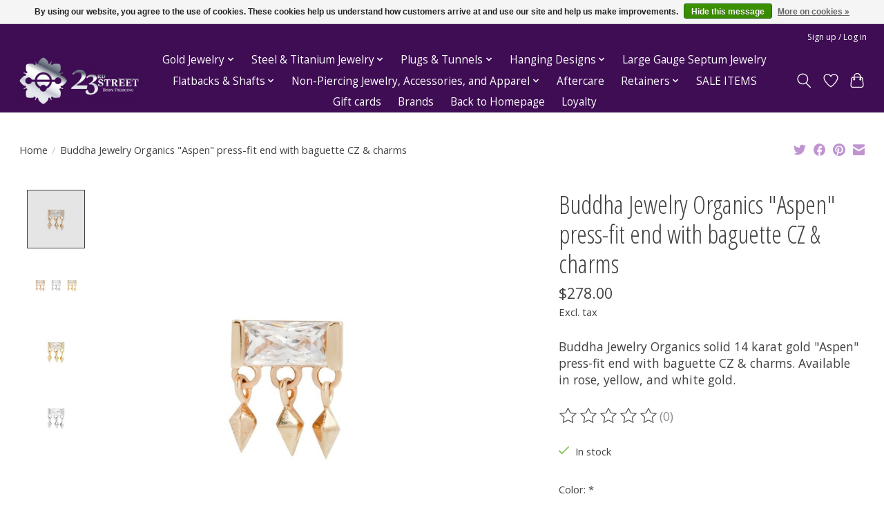

--- FILE ---
content_type: text/html;charset=utf-8
request_url: https://www.23sbp-shop.com/18g-bjo-aspen-press-fit-end-with-baguette-cz-charm.html
body_size: 16228
content:
<!DOCTYPE html>
<html lang="us">
  <head>
    <script src="https://cdn.userway.org/widget.js" data-account="zzEyMjNIUs"></script>
    <meta charset="utf-8"/>
<!-- [START] 'blocks/head.rain' -->
<!--

  (c) 2008-2026 Lightspeed Netherlands B.V.
  http://www.lightspeedhq.com
  Generated: 18-01-2026 @ 00:34:07

-->
<link rel="canonical" href="https://www.23sbp-shop.com/18g-bjo-aspen-press-fit-end-with-baguette-cz-charm.html"/>
<link rel="alternate" href="https://www.23sbp-shop.com/index.rss" type="application/rss+xml" title="New products"/>
<link href="https://cdn.shoplightspeed.com/assets/cookielaw.css?2025-02-20" rel="stylesheet" type="text/css"/>
<meta name="robots" content="noodp,noydir"/>
<meta name="google-site-verification" content="FUZO1TQ-gtRyPx8t55sSaqT43ZSKlmPIUeCuG5_lh_8"/>
<meta property="og:url" content="https://www.23sbp-shop.com/18g-bjo-aspen-press-fit-end-with-baguette-cz-charm.html?source=facebook"/>
<meta property="og:site_name" content="23rd Street Body Piercing Online Shop"/>
<meta property="og:title" content="18g Buddha Jewelry Organics &quot;Aspen&quot;"/>
<meta property="og:description" content="Buddha Jewelry Organics solid 14 karat gold &quot;Aspen&quot; press-fit end with baguette CZ &amp; charms. Available in rose, yellow, and white gold."/>
<meta property="og:image" content="https://cdn.shoplightspeed.com/shops/632267/files/40976790/buddha-jewelry-organics-buddha-jewelry-organics-as.jpg"/>
<script>
var ae_lsecomapps_account_shop_id = "1326";
</script>
<script src="https://lsecom.advision-ecommerce.com/apps/js/api/affirm.min.js"></script>
<script src="https://www.powr.io/powr.js?external-type=lightspeed"></script>
<script>
(function(w,d,s,l,i){w[l]=w[l]||[];w[l].push({'gtm.start':
new Date().getTime(),event:'gtm.js'});var f=d.getElementsByTagName(s)[0],
j=d.createElement(s),dl=l!='dataLayer'?'&l='+l:'';j.async=true;j.src=
'https://www.googletagmanager.com/gtm.js?id='+i+dl;f.parentNode.insertBefore(j,f);
})(window,document,'script','dataLayer','GTM-T6KPB48');
</script>
<script>
<meta name="google-site-verification" content="FUZO1TQ-gtRyPx8t55sSaqT43ZSKlmPIUeCuG5_lh_8" />
</script>
<script>
<meta name="facebook-domain-verification" content="mozmg6ux3mjou6ln74jn3mbf6dznv1" />
</script>
<!--[if lt IE 9]>
<script src="https://cdn.shoplightspeed.com/assets/html5shiv.js?2025-02-20"></script>
<![endif]-->
<!-- [END] 'blocks/head.rain' -->
    <title>18g Buddha Jewelry Organics &quot;Aspen&quot; - 23rd Street Body Piercing Online Shop</title>
    <meta name="description" content="Buddha Jewelry Organics solid 14 karat gold &quot;Aspen&quot; press-fit end with baguette CZ &amp; charms. Available in rose, yellow, and white gold." />
    <meta name="keywords" content="Buddha, Jewelry, Organics, Buddha, Jewelry, Organics, &quot;Aspen&quot;, press-fit, end, with, baguette, CZ, &amp;, charms, Jewelry, Piercing, BVLA, Anatometal, Buddha Jewelry Organics, Diablo Organics, gold, gold body jewelry, body jewelry, pierced, diamond" />
    <meta http-equiv="X-UA-Compatible" content="IE=edge">
    <meta name="viewport" content="width=device-width, initial-scale=1">
    <meta name="apple-mobile-web-app-capable" content="yes">
    <meta name="apple-mobile-web-app-status-bar-style" content="black">
    
    <script>document.getElementsByTagName("html")[0].className += " js";</script>

    <link rel="shortcut icon" href="https://cdn.shoplightspeed.com/shops/632267/themes/16105/v/378394/assets/favicon.png?20211117164611" type="image/x-icon" />
    <link href='//fonts.googleapis.com/css?family=Open%20Sans:400,300,600&display=swap' rel='stylesheet' type='text/css'>
    <link href='//fonts.googleapis.com/css?family=Open%20Sans%20Condensed:400,300,600&display=swap' rel='stylesheet' type='text/css'>
    <link rel="stylesheet" href="https://cdn.shoplightspeed.com/assets/gui-2-0.css?2025-02-20" />
    <link rel="stylesheet" href="https://cdn.shoplightspeed.com/assets/gui-responsive-2-0.css?2025-02-20" />
    <link id="lightspeedframe" rel="stylesheet" href="https://cdn.shoplightspeed.com/shops/632267/themes/16105/assets/style.css?20251126201551" />
    <!-- browsers not supporting CSS variables -->
    <script>
      if(!('CSS' in window) || !CSS.supports('color', 'var(--color-var)')) {var cfStyle = document.getElementById('lightspeedframe');if(cfStyle) {var href = cfStyle.getAttribute('href');href = href.replace('style.css', 'style-fallback.css');cfStyle.setAttribute('href', href);}}
    </script>
    <link rel="stylesheet" href="https://cdn.shoplightspeed.com/shops/632267/themes/16105/assets/settings.css?20251126201551" />
    <link rel="stylesheet" href="https://cdn.shoplightspeed.com/shops/632267/themes/16105/assets/custom.css?20251126201551" />

    <script src="https://cdn.shoplightspeed.com/assets/jquery-1-9-1.js?2025-02-20"></script>
    <script src="https://cdn.shoplightspeed.com/assets/jquery-ui-1-10-1.js?2025-02-20"></script>

  </head>
  <body>
    
          <header class="main-header main-header--mobile js-main-header position-relative">
  <div class="main-header__top-section">
    <div class="main-header__nav-grid justify-between@md container max-width-lg text-xs padding-y-xxs">
      <div></div>
      <ul class="main-header__list flex-grow flex-basis-0 justify-end@md display@md">        
                
                        <li class="main-header__item"><a href="https://www.23sbp-shop.com/account/" class="main-header__link" title="My account">Sign up / Log in</a></li>
      </ul>
    </div>
  </div>
  <div class="main-header__mobile-content container max-width-lg">
          <a href="https://www.23sbp-shop.com/" class="main-header__logo" title="23rd Street Body Piercing Online Store">
        <img src="https://cdn.shoplightspeed.com/shops/632267/themes/16105/v/378393/assets/logo.png?20211117164611" alt="23rd Street Body Piercing Online Store">
                <img src="https://cdn.shoplightspeed.com/shops/632267/themes/16105/v/378394/assets/logo-white.png?20211117164611" class="main-header__logo-white" alt="23rd Street Body Piercing Online Store">
              </a>
        
    <div class="flex items-center">
            <a href="https://www.23sbp-shop.com/account/wishlist/" class="main-header__mobile-btn js-tab-focus">
        <svg class="icon" viewBox="0 0 24 25" fill="none"><title>Go to wishlist</title><path d="M11.3785 4.50387L12 5.42378L12.6215 4.50387C13.6598 2.96698 15.4376 1.94995 17.4545 1.94995C20.65 1.94995 23.232 4.49701 23.25 7.6084C23.2496 8.53335 22.927 9.71432 22.3056 11.056C21.689 12.3875 20.8022 13.8258 19.7333 15.249C17.6019 18.0872 14.7978 20.798 12.0932 22.4477L12 22.488L11.9068 22.4477C9.20215 20.798 6.3981 18.0872 4.26667 15.249C3.1978 13.8258 2.31101 12.3875 1.69437 11.056C1.07303 9.71436 0.750466 8.53342 0.75 7.60848C0.767924 4.49706 3.34993 1.94995 6.54545 1.94995C8.56242 1.94995 10.3402 2.96698 11.3785 4.50387Z" stroke="currentColor" stroke-width="1.5" fill="none"/></svg>
        <span class="sr-only">Wish List</span>
      </a>
            <button class="reset main-header__mobile-btn js-tab-focus" aria-controls="cartDrawer">
        <svg class="icon" viewBox="0 0 24 25" fill="none"><title>Toggle cart</title><path d="M2.90171 9.65153C3.0797 8.00106 4.47293 6.75 6.13297 6.75H17.867C19.527 6.75 20.9203 8.00105 21.0982 9.65153L22.1767 19.6515C22.3839 21.5732 20.8783 23.25 18.9454 23.25H5.05454C3.1217 23.25 1.61603 21.5732 1.82328 19.6515L2.90171 9.65153Z" stroke="currentColor" stroke-width="1.5" fill="none"/>
        <path d="M7.19995 9.6001V5.7001C7.19995 2.88345 9.4833 0.600098 12.3 0.600098C15.1166 0.600098 17.4 2.88345 17.4 5.7001V9.6001" stroke="currentColor" stroke-width="1.5" fill="none"/>
        <circle cx="7.19996" cy="10.2001" r="1.8" fill="currentColor"/>
        <ellipse cx="17.4" cy="10.2001" rx="1.8" ry="1.8" fill="currentColor"/></svg>
        <span class="sr-only">Cart</span>
              </button>

      <button class="reset anim-menu-btn js-anim-menu-btn main-header__nav-control js-tab-focus" aria-label="Toggle menu">
        <i class="anim-menu-btn__icon anim-menu-btn__icon--close" aria-hidden="true"></i>
      </button>
    </div>
  </div>

  <div class="main-header__nav" role="navigation">
    <div class="main-header__nav-grid justify-between@md container max-width-lg">
      <div class="main-header__nav-logo-wrapper flex-shrink-0">
        
                  <a href="https://www.23sbp-shop.com/" class="main-header__logo" title="23rd Street Body Piercing Online Store">
            <img src="https://cdn.shoplightspeed.com/shops/632267/themes/16105/v/378393/assets/logo.png?20211117164611" alt="23rd Street Body Piercing Online Store">
                        <img src="https://cdn.shoplightspeed.com/shops/632267/themes/16105/v/378394/assets/logo-white.png?20211117164611" class="main-header__logo-white" alt="23rd Street Body Piercing Online Store">
                      </a>
              </div>
      
      <form action="https://www.23sbp-shop.com/search/" method="get" role="search" class="padding-y-md hide@md">
        <label class="sr-only" for="searchInputMobile">Search</label>
        <input class="header-v3__nav-form-control form-control width-100%" value="" autocomplete="off" type="search" name="q" id="searchInputMobile" placeholder="Search...">
      </form>

      <ul class="main-header__list flex-grow flex-basis-0 flex-wrap justify-center@md">
        
        
                <li class="main-header__item js-main-nav__item">
          <a class="main-header__link js-main-nav__control" href="https://www.23sbp-shop.com/gold-jewelry/">
            <span>Gold Jewelry</span>            <svg class="main-header__dropdown-icon icon" viewBox="0 0 16 16"><polygon fill="currentColor" points="8,11.4 2.6,6 4,4.6 8,8.6 12,4.6 13.4,6 "></polygon></svg>                        <i class="main-header__arrow-icon" aria-hidden="true">
              <svg class="icon" viewBox="0 0 16 16">
                <g class="icon__group" fill="none" stroke="currentColor" stroke-linecap="square" stroke-miterlimit="10" stroke-width="2">
                  <path d="M2 2l12 12" />
                  <path d="M14 2L2 14" />
                </g>
              </svg>
            </i>
                        
          </a>
                    <ul class="main-header__dropdown">
            <li class="main-header__dropdown-item"><a href="https://www.23sbp-shop.com/gold-jewelry/" class="main-header__dropdown-link hide@md">All Gold Jewelry</a></li>
                        <li class="main-header__dropdown-item js-main-nav__item position-relative">
              <a class="main-header__dropdown-link js-main-nav__control flex justify-between " href="https://www.23sbp-shop.com/gold-jewelry/gold-rings/">
                Gold Rings
                <svg class="dropdown__desktop-icon icon" aria-hidden="true" viewBox="0 0 12 12"><polyline stroke-width="1" stroke="currentColor" fill="none" stroke-linecap="round" stroke-linejoin="round" points="3.5 0.5 9.5 6 3.5 11.5"></polyline></svg>                                <i class="main-header__arrow-icon" aria-hidden="true">
                  <svg class="icon" viewBox="0 0 16 16">
                    <g class="icon__group" fill="none" stroke="currentColor" stroke-linecap="square" stroke-miterlimit="10" stroke-width="2">
                      <path d="M2 2l12 12" />
                      <path d="M14 2L2 14" />
                    </g>
                  </svg>
                </i>
                              </a>

                            <ul class="main-header__dropdown">
                <li><a href="https://www.23sbp-shop.com/gold-jewelry/gold-rings/" class="main-header__dropdown-link hide@md">All Gold Rings</a></li>
                                <li><a class="main-header__dropdown-link" href="https://www.23sbp-shop.com/gold-jewelry/gold-rings/20g-gold-rings/">20g Gold Rings</a></li>
                                <li><a class="main-header__dropdown-link" href="https://www.23sbp-shop.com/gold-jewelry/gold-rings/18g-gold-rings/">18g Gold Rings</a></li>
                                <li><a class="main-header__dropdown-link" href="https://www.23sbp-shop.com/gold-jewelry/gold-rings/16g-gold-rings/">16g Gold Rings</a></li>
                                <li><a class="main-header__dropdown-link" href="https://www.23sbp-shop.com/gold-jewelry/gold-rings/14g-gold-rings/">14g Gold Rings</a></li>
                              </ul>
                          </li>
                        <li class="main-header__dropdown-item js-main-nav__item position-relative">
              <a class="main-header__dropdown-link js-main-nav__control flex justify-between " href="https://www.23sbp-shop.com/gold-jewelry/gold-ends-studs/">
                Gold Ends &amp; Studs
                <svg class="dropdown__desktop-icon icon" aria-hidden="true" viewBox="0 0 12 12"><polyline stroke-width="1" stroke="currentColor" fill="none" stroke-linecap="round" stroke-linejoin="round" points="3.5 0.5 9.5 6 3.5 11.5"></polyline></svg>                                <i class="main-header__arrow-icon" aria-hidden="true">
                  <svg class="icon" viewBox="0 0 16 16">
                    <g class="icon__group" fill="none" stroke="currentColor" stroke-linecap="square" stroke-miterlimit="10" stroke-width="2">
                      <path d="M2 2l12 12" />
                      <path d="M14 2L2 14" />
                    </g>
                  </svg>
                </i>
                              </a>

                            <ul class="main-header__dropdown">
                <li><a href="https://www.23sbp-shop.com/gold-jewelry/gold-ends-studs/" class="main-header__dropdown-link hide@md">All Gold Ends &amp; Studs</a></li>
                                <li><a class="main-header__dropdown-link" href="https://www.23sbp-shop.com/gold-jewelry/gold-ends-studs/rose-gold/">Rose Gold</a></li>
                                <li><a class="main-header__dropdown-link" href="https://www.23sbp-shop.com/gold-jewelry/gold-ends-studs/yellow-gold/">Yellow Gold</a></li>
                                <li><a class="main-header__dropdown-link" href="https://www.23sbp-shop.com/gold-jewelry/gold-ends-studs/white-gold/">White  Gold</a></li>
                              </ul>
                          </li>
                        <li class="main-header__dropdown-item js-main-nav__item position-relative">
              <a class="main-header__dropdown-link js-main-nav__control flex justify-between " href="https://www.23sbp-shop.com/gold-jewelry/gold-diamonds/">
                Gold &amp; Diamonds
                <svg class="dropdown__desktop-icon icon" aria-hidden="true" viewBox="0 0 12 12"><polyline stroke-width="1" stroke="currentColor" fill="none" stroke-linecap="round" stroke-linejoin="round" points="3.5 0.5 9.5 6 3.5 11.5"></polyline></svg>                                <i class="main-header__arrow-icon" aria-hidden="true">
                  <svg class="icon" viewBox="0 0 16 16">
                    <g class="icon__group" fill="none" stroke="currentColor" stroke-linecap="square" stroke-miterlimit="10" stroke-width="2">
                      <path d="M2 2l12 12" />
                      <path d="M14 2L2 14" />
                    </g>
                  </svg>
                </i>
                              </a>

                            <ul class="main-header__dropdown">
                <li><a href="https://www.23sbp-shop.com/gold-jewelry/gold-diamonds/" class="main-header__dropdown-link hide@md">All Gold &amp; Diamonds</a></li>
                                <li><a class="main-header__dropdown-link" href="https://www.23sbp-shop.com/gold-jewelry/gold-diamonds/diamond-rings/">Diamond Rings</a></li>
                                <li><a class="main-header__dropdown-link" href="https://www.23sbp-shop.com/gold-jewelry/gold-diamonds/diamond-studs/">Diamond Studs</a></li>
                                <li><a class="main-header__dropdown-link" href="https://www.23sbp-shop.com/gold-jewelry/gold-diamonds/diamond-nostril-screws/">Diamond Nostril Screws</a></li>
                                <li><a class="main-header__dropdown-link" href="https://www.23sbp-shop.com/gold-jewelry/gold-diamonds/miscellaneous-diamond-jewelry/">Miscellaneous Diamond Jewelry</a></li>
                              </ul>
                          </li>
                        <li class="main-header__dropdown-item js-main-nav__item position-relative">
              <a class="main-header__dropdown-link js-main-nav__control flex justify-between " href="https://www.23sbp-shop.com/gold-jewelry/gold-nostril-screws/">
                Gold Nostril Screws
                <svg class="dropdown__desktop-icon icon" aria-hidden="true" viewBox="0 0 12 12"><polyline stroke-width="1" stroke="currentColor" fill="none" stroke-linecap="round" stroke-linejoin="round" points="3.5 0.5 9.5 6 3.5 11.5"></polyline></svg>                                <i class="main-header__arrow-icon" aria-hidden="true">
                  <svg class="icon" viewBox="0 0 16 16">
                    <g class="icon__group" fill="none" stroke="currentColor" stroke-linecap="square" stroke-miterlimit="10" stroke-width="2">
                      <path d="M2 2l12 12" />
                      <path d="M14 2L2 14" />
                    </g>
                  </svg>
                </i>
                              </a>

                            <ul class="main-header__dropdown">
                <li><a href="https://www.23sbp-shop.com/gold-jewelry/gold-nostril-screws/" class="main-header__dropdown-link hide@md">All Gold Nostril Screws</a></li>
                                <li><a class="main-header__dropdown-link" href="https://www.23sbp-shop.com/gold-jewelry/gold-nostril-screws/rose-gold/">Rose Gold</a></li>
                                <li><a class="main-header__dropdown-link" href="https://www.23sbp-shop.com/gold-jewelry/gold-nostril-screws/yellow-gold/">Yellow Gold</a></li>
                                <li><a class="main-header__dropdown-link" href="https://www.23sbp-shop.com/gold-jewelry/gold-nostril-screws/white-gold/">White Gold</a></li>
                              </ul>
                          </li>
                        <li class="main-header__dropdown-item js-main-nav__item position-relative">
              <a class="main-header__dropdown-link js-main-nav__control flex justify-between " href="https://www.23sbp-shop.com/gold-jewelry/gold-nipple-jewelry/">
                Gold Nipple Jewelry
                <svg class="dropdown__desktop-icon icon" aria-hidden="true" viewBox="0 0 12 12"><polyline stroke-width="1" stroke="currentColor" fill="none" stroke-linecap="round" stroke-linejoin="round" points="3.5 0.5 9.5 6 3.5 11.5"></polyline></svg>                                <i class="main-header__arrow-icon" aria-hidden="true">
                  <svg class="icon" viewBox="0 0 16 16">
                    <g class="icon__group" fill="none" stroke="currentColor" stroke-linecap="square" stroke-miterlimit="10" stroke-width="2">
                      <path d="M2 2l12 12" />
                      <path d="M14 2L2 14" />
                    </g>
                  </svg>
                </i>
                              </a>

                            <ul class="main-header__dropdown">
                <li><a href="https://www.23sbp-shop.com/gold-jewelry/gold-nipple-jewelry/" class="main-header__dropdown-link hide@md">All Gold Nipple Jewelry</a></li>
                                <li><a class="main-header__dropdown-link" href="https://www.23sbp-shop.com/gold-jewelry/gold-nipple-jewelry/barbells/">Barbells</a></li>
                                <li><a class="main-header__dropdown-link" href="https://www.23sbp-shop.com/gold-jewelry/gold-nipple-jewelry/rings/">Rings</a></li>
                              </ul>
                          </li>
                        <li class="main-header__dropdown-item js-main-nav__item position-relative">
              <a class="main-header__dropdown-link js-main-nav__control flex justify-between " href="https://www.23sbp-shop.com/gold-jewelry/gold-curves/">
                Gold Curves
                <svg class="dropdown__desktop-icon icon" aria-hidden="true" viewBox="0 0 12 12"><polyline stroke-width="1" stroke="currentColor" fill="none" stroke-linecap="round" stroke-linejoin="round" points="3.5 0.5 9.5 6 3.5 11.5"></polyline></svg>                                <i class="main-header__arrow-icon" aria-hidden="true">
                  <svg class="icon" viewBox="0 0 16 16">
                    <g class="icon__group" fill="none" stroke="currentColor" stroke-linecap="square" stroke-miterlimit="10" stroke-width="2">
                      <path d="M2 2l12 12" />
                      <path d="M14 2L2 14" />
                    </g>
                  </svg>
                </i>
                              </a>

                            <ul class="main-header__dropdown">
                <li><a href="https://www.23sbp-shop.com/gold-jewelry/gold-curves/" class="main-header__dropdown-link hide@md">All Gold Curves</a></li>
                                <li><a class="main-header__dropdown-link" href="https://www.23sbp-shop.com/gold-jewelry/gold-curves/rose-gold/">Rose Gold</a></li>
                                <li><a class="main-header__dropdown-link" href="https://www.23sbp-shop.com/gold-jewelry/gold-curves/yellow-gold/">Yellow Gold</a></li>
                                <li><a class="main-header__dropdown-link" href="https://www.23sbp-shop.com/gold-jewelry/gold-curves/white-gold/">White Gold</a></li>
                              </ul>
                          </li>
                        <li class="main-header__dropdown-item js-main-nav__item position-relative">
              <a class="main-header__dropdown-link js-main-nav__control flex justify-between " href="https://www.23sbp-shop.com/gold-jewelry/gold-navel/">
                Gold Navel
                <svg class="dropdown__desktop-icon icon" aria-hidden="true" viewBox="0 0 12 12"><polyline stroke-width="1" stroke="currentColor" fill="none" stroke-linecap="round" stroke-linejoin="round" points="3.5 0.5 9.5 6 3.5 11.5"></polyline></svg>                                <i class="main-header__arrow-icon" aria-hidden="true">
                  <svg class="icon" viewBox="0 0 16 16">
                    <g class="icon__group" fill="none" stroke="currentColor" stroke-linecap="square" stroke-miterlimit="10" stroke-width="2">
                      <path d="M2 2l12 12" />
                      <path d="M14 2L2 14" />
                    </g>
                  </svg>
                </i>
                              </a>

                            <ul class="main-header__dropdown">
                <li><a href="https://www.23sbp-shop.com/gold-jewelry/gold-navel/" class="main-header__dropdown-link hide@md">All Gold Navel</a></li>
                                <li><a class="main-header__dropdown-link" href="https://www.23sbp-shop.com/gold-jewelry/gold-navel/rose-gold/">Rose Gold</a></li>
                                <li><a class="main-header__dropdown-link" href="https://www.23sbp-shop.com/gold-jewelry/gold-navel/yellow-gold/">Yellow Gold</a></li>
                                <li><a class="main-header__dropdown-link" href="https://www.23sbp-shop.com/gold-jewelry/gold-navel/white-gold/">White Gold</a></li>
                              </ul>
                          </li>
                        <li class="main-header__dropdown-item js-main-nav__item position-relative">
              <a class="main-header__dropdown-link js-main-nav__control flex justify-between " href="https://www.23sbp-shop.com/gold-jewelry/gold-barbells/">
                Gold Barbells 
                <svg class="dropdown__desktop-icon icon" aria-hidden="true" viewBox="0 0 12 12"><polyline stroke-width="1" stroke="currentColor" fill="none" stroke-linecap="round" stroke-linejoin="round" points="3.5 0.5 9.5 6 3.5 11.5"></polyline></svg>                                <i class="main-header__arrow-icon" aria-hidden="true">
                  <svg class="icon" viewBox="0 0 16 16">
                    <g class="icon__group" fill="none" stroke="currentColor" stroke-linecap="square" stroke-miterlimit="10" stroke-width="2">
                      <path d="M2 2l12 12" />
                      <path d="M14 2L2 14" />
                    </g>
                  </svg>
                </i>
                              </a>

                            <ul class="main-header__dropdown">
                <li><a href="https://www.23sbp-shop.com/gold-jewelry/gold-barbells/" class="main-header__dropdown-link hide@md">All Gold Barbells </a></li>
                                <li><a class="main-header__dropdown-link" href="https://www.23sbp-shop.com/gold-jewelry/gold-barbells/16g-gold-barbells/">16g Gold Barbells</a></li>
                                <li><a class="main-header__dropdown-link" href="https://www.23sbp-shop.com/gold-jewelry/gold-barbells/14g-gold-barbells/">14g Gold Barbells</a></li>
                                <li><a class="main-header__dropdown-link" href="https://www.23sbp-shop.com/gold-jewelry/gold-barbells/12g-gold-barbells/">12g Gold Barbells</a></li>
                              </ul>
                          </li>
                        <li class="main-header__dropdown-item js-main-nav__item position-relative">
              <a class="main-header__dropdown-link js-main-nav__control flex justify-between " href="https://www.23sbp-shop.com/gold-jewelry/platinum/">
                Platinum
                <svg class="dropdown__desktop-icon icon" aria-hidden="true" viewBox="0 0 12 12"><polyline stroke-width="1" stroke="currentColor" fill="none" stroke-linecap="round" stroke-linejoin="round" points="3.5 0.5 9.5 6 3.5 11.5"></polyline></svg>                                <i class="main-header__arrow-icon" aria-hidden="true">
                  <svg class="icon" viewBox="0 0 16 16">
                    <g class="icon__group" fill="none" stroke="currentColor" stroke-linecap="square" stroke-miterlimit="10" stroke-width="2">
                      <path d="M2 2l12 12" />
                      <path d="M14 2L2 14" />
                    </g>
                  </svg>
                </i>
                              </a>

                            <ul class="main-header__dropdown">
                <li><a href="https://www.23sbp-shop.com/gold-jewelry/platinum/" class="main-header__dropdown-link hide@md">All Platinum</a></li>
                                <li><a class="main-header__dropdown-link" href="https://www.23sbp-shop.com/gold-jewelry/platinum/platinum-rings/">Platinum Rings</a></li>
                                <li><a class="main-header__dropdown-link" href="https://www.23sbp-shop.com/gold-jewelry/platinum/platinum-studs/">Platinum Studs</a></li>
                              </ul>
                          </li>
                        <li class="main-header__dropdown-item js-main-nav__item position-relative">
              <a class="main-header__dropdown-link js-main-nav__control flex justify-between " href="https://www.23sbp-shop.com/gold-jewelry/gold-flatbacks/">
                Gold Flatbacks
                <svg class="dropdown__desktop-icon icon" aria-hidden="true" viewBox="0 0 12 12"><polyline stroke-width="1" stroke="currentColor" fill="none" stroke-linecap="round" stroke-linejoin="round" points="3.5 0.5 9.5 6 3.5 11.5"></polyline></svg>                                <i class="main-header__arrow-icon" aria-hidden="true">
                  <svg class="icon" viewBox="0 0 16 16">
                    <g class="icon__group" fill="none" stroke="currentColor" stroke-linecap="square" stroke-miterlimit="10" stroke-width="2">
                      <path d="M2 2l12 12" />
                      <path d="M14 2L2 14" />
                    </g>
                  </svg>
                </i>
                              </a>

                            <ul class="main-header__dropdown">
                <li><a href="https://www.23sbp-shop.com/gold-jewelry/gold-flatbacks/" class="main-header__dropdown-link hide@md">All Gold Flatbacks</a></li>
                                <li><a class="main-header__dropdown-link" href="https://www.23sbp-shop.com/gold-jewelry/gold-flatbacks/press-fit-flatbacks/">Press-Fit Flatbacks</a></li>
                                <li><a class="main-header__dropdown-link" href="https://www.23sbp-shop.com/gold-jewelry/gold-flatbacks/threaded-flatbacks/">Threaded Flatbacks</a></li>
                              </ul>
                          </li>
                        <li class="main-header__dropdown-item js-main-nav__item position-relative">
              <a class="main-header__dropdown-link js-main-nav__control flex justify-between " href="https://www.23sbp-shop.com/gold-jewelry/gold-chains-charms/">
                Gold Chains &amp; Charms
                <svg class="dropdown__desktop-icon icon" aria-hidden="true" viewBox="0 0 12 12"><polyline stroke-width="1" stroke="currentColor" fill="none" stroke-linecap="round" stroke-linejoin="round" points="3.5 0.5 9.5 6 3.5 11.5"></polyline></svg>                                <i class="main-header__arrow-icon" aria-hidden="true">
                  <svg class="icon" viewBox="0 0 16 16">
                    <g class="icon__group" fill="none" stroke="currentColor" stroke-linecap="square" stroke-miterlimit="10" stroke-width="2">
                      <path d="M2 2l12 12" />
                      <path d="M14 2L2 14" />
                    </g>
                  </svg>
                </i>
                              </a>

                            <ul class="main-header__dropdown">
                <li><a href="https://www.23sbp-shop.com/gold-jewelry/gold-chains-charms/" class="main-header__dropdown-link hide@md">All Gold Chains &amp; Charms</a></li>
                                <li><a class="main-header__dropdown-link" href="https://www.23sbp-shop.com/gold-jewelry/gold-chains-charms/gold-chains/">Gold Chains</a></li>
                                <li><a class="main-header__dropdown-link" href="https://www.23sbp-shop.com/gold-jewelry/gold-chains-charms/gold-charms/">Gold Charms</a></li>
                              </ul>
                          </li>
                        <li class="main-header__dropdown-item">
              <a class="main-header__dropdown-link" href="https://www.23sbp-shop.com/gold-jewelry/gold-septum-retainers/">
                Gold Septum Retainers
                                              </a>

                          </li>
                        <li class="main-header__dropdown-item">
              <a class="main-header__dropdown-link" href="https://www.23sbp-shop.com/gold-jewelry/gold-ear-cuffs/">
                Gold Ear Cuffs
                                              </a>

                          </li>
                      </ul>
                  </li>
                <li class="main-header__item js-main-nav__item">
          <a class="main-header__link js-main-nav__control" href="https://www.23sbp-shop.com/steel-titanium-jewelry/">
            <span>Steel &amp; Titanium Jewelry</span>            <svg class="main-header__dropdown-icon icon" viewBox="0 0 16 16"><polygon fill="currentColor" points="8,11.4 2.6,6 4,4.6 8,8.6 12,4.6 13.4,6 "></polygon></svg>                        <i class="main-header__arrow-icon" aria-hidden="true">
              <svg class="icon" viewBox="0 0 16 16">
                <g class="icon__group" fill="none" stroke="currentColor" stroke-linecap="square" stroke-miterlimit="10" stroke-width="2">
                  <path d="M2 2l12 12" />
                  <path d="M14 2L2 14" />
                </g>
              </svg>
            </i>
                        
          </a>
                    <ul class="main-header__dropdown">
            <li class="main-header__dropdown-item"><a href="https://www.23sbp-shop.com/steel-titanium-jewelry/" class="main-header__dropdown-link hide@md">All Steel &amp; Titanium Jewelry</a></li>
                        <li class="main-header__dropdown-item js-main-nav__item position-relative">
              <a class="main-header__dropdown-link js-main-nav__control flex justify-between " href="https://www.23sbp-shop.com/steel-titanium-jewelry/titanium-press-fit-ends-studs/">
                Titanium Press-Fit Ends &amp; Studs
                <svg class="dropdown__desktop-icon icon" aria-hidden="true" viewBox="0 0 12 12"><polyline stroke-width="1" stroke="currentColor" fill="none" stroke-linecap="round" stroke-linejoin="round" points="3.5 0.5 9.5 6 3.5 11.5"></polyline></svg>                                <i class="main-header__arrow-icon" aria-hidden="true">
                  <svg class="icon" viewBox="0 0 16 16">
                    <g class="icon__group" fill="none" stroke="currentColor" stroke-linecap="square" stroke-miterlimit="10" stroke-width="2">
                      <path d="M2 2l12 12" />
                      <path d="M14 2L2 14" />
                    </g>
                  </svg>
                </i>
                              </a>

                            <ul class="main-header__dropdown">
                <li><a href="https://www.23sbp-shop.com/steel-titanium-jewelry/titanium-press-fit-ends-studs/" class="main-header__dropdown-link hide@md">All Titanium Press-Fit Ends &amp; Studs</a></li>
                                <li><a class="main-header__dropdown-link" href="https://www.23sbp-shop.com/steel-titanium-jewelry/titanium-press-fit-ends-studs/press-fit-ends/">Press-Fit Ends</a></li>
                              </ul>
                          </li>
                        <li class="main-header__dropdown-item">
              <a class="main-header__dropdown-link" href="https://www.23sbp-shop.com/steel-titanium-jewelry/titanium-press-fit-curved-barbells/">
                Titanium Press Fit Curved Barbells
                                              </a>

                          </li>
                        <li class="main-header__dropdown-item js-main-nav__item position-relative">
              <a class="main-header__dropdown-link js-main-nav__control flex justify-between " href="https://www.23sbp-shop.com/steel-titanium-jewelry/steel-titanium-navel/">
                Steel &amp; Titanium Navel
                <svg class="dropdown__desktop-icon icon" aria-hidden="true" viewBox="0 0 12 12"><polyline stroke-width="1" stroke="currentColor" fill="none" stroke-linecap="round" stroke-linejoin="round" points="3.5 0.5 9.5 6 3.5 11.5"></polyline></svg>                                <i class="main-header__arrow-icon" aria-hidden="true">
                  <svg class="icon" viewBox="0 0 16 16">
                    <g class="icon__group" fill="none" stroke="currentColor" stroke-linecap="square" stroke-miterlimit="10" stroke-width="2">
                      <path d="M2 2l12 12" />
                      <path d="M14 2L2 14" />
                    </g>
                  </svg>
                </i>
                              </a>

                            <ul class="main-header__dropdown">
                <li><a href="https://www.23sbp-shop.com/steel-titanium-jewelry/steel-titanium-navel/" class="main-header__dropdown-link hide@md">All Steel &amp; Titanium Navel</a></li>
                                <li><a class="main-header__dropdown-link" href="https://www.23sbp-shop.com/steel-titanium-jewelry/steel-titanium-navel/double-stone/">Double Stone</a></li>
                              </ul>
                          </li>
                        <li class="main-header__dropdown-item">
              <a class="main-header__dropdown-link" href="https://www.23sbp-shop.com/steel-titanium-jewelry/steel-nostril-screws/">
                Steel Nostril Screws
                                              </a>

                          </li>
                        <li class="main-header__dropdown-item js-main-nav__item position-relative">
              <a class="main-header__dropdown-link js-main-nav__control flex justify-between " href="https://www.23sbp-shop.com/steel-titanium-jewelry/titanium-nipple/">
                Titanium Nipple
                <svg class="dropdown__desktop-icon icon" aria-hidden="true" viewBox="0 0 12 12"><polyline stroke-width="1" stroke="currentColor" fill="none" stroke-linecap="round" stroke-linejoin="round" points="3.5 0.5 9.5 6 3.5 11.5"></polyline></svg>                                <i class="main-header__arrow-icon" aria-hidden="true">
                  <svg class="icon" viewBox="0 0 16 16">
                    <g class="icon__group" fill="none" stroke="currentColor" stroke-linecap="square" stroke-miterlimit="10" stroke-width="2">
                      <path d="M2 2l12 12" />
                      <path d="M14 2L2 14" />
                    </g>
                  </svg>
                </i>
                              </a>

                            <ul class="main-header__dropdown">
                <li><a href="https://www.23sbp-shop.com/steel-titanium-jewelry/titanium-nipple/" class="main-header__dropdown-link hide@md">All Titanium Nipple</a></li>
                                <li><a class="main-header__dropdown-link" href="https://www.23sbp-shop.com/steel-titanium-jewelry/titanium-nipple/threaded-nipple-jewelry/">Threaded Nipple Jewelry</a></li>
                                <li><a class="main-header__dropdown-link" href="https://www.23sbp-shop.com/steel-titanium-jewelry/titanium-nipple/press-fit-nipple-jewelry/">Press-Fit Nipple Jewelry</a></li>
                              </ul>
                          </li>
                        <li class="main-header__dropdown-item js-main-nav__item position-relative">
              <a class="main-header__dropdown-link js-main-nav__control flex justify-between " href="https://www.23sbp-shop.com/steel-titanium-jewelry/steel-and-titanium-rings/">
                Steel and Titanium Rings
                <svg class="dropdown__desktop-icon icon" aria-hidden="true" viewBox="0 0 12 12"><polyline stroke-width="1" stroke="currentColor" fill="none" stroke-linecap="round" stroke-linejoin="round" points="3.5 0.5 9.5 6 3.5 11.5"></polyline></svg>                                <i class="main-header__arrow-icon" aria-hidden="true">
                  <svg class="icon" viewBox="0 0 16 16">
                    <g class="icon__group" fill="none" stroke="currentColor" stroke-linecap="square" stroke-miterlimit="10" stroke-width="2">
                      <path d="M2 2l12 12" />
                      <path d="M14 2L2 14" />
                    </g>
                  </svg>
                </i>
                              </a>

                            <ul class="main-header__dropdown">
                <li><a href="https://www.23sbp-shop.com/steel-titanium-jewelry/steel-and-titanium-rings/" class="main-header__dropdown-link hide@md">All Steel and Titanium Rings</a></li>
                                <li><a class="main-header__dropdown-link" href="https://www.23sbp-shop.com/steel-titanium-jewelry/steel-and-titanium-rings/20g-steel-titanium-rings/">20g Steel &amp; Titanium Rings</a></li>
                                <li><a class="main-header__dropdown-link" href="https://www.23sbp-shop.com/steel-titanium-jewelry/steel-and-titanium-rings/18g-steel-titanium-rings/">18g Steel &amp; Titanium Rings</a></li>
                                <li><a class="main-header__dropdown-link" href="https://www.23sbp-shop.com/steel-titanium-jewelry/steel-and-titanium-rings/16g-steel-titanium-rings/">16g Steel &amp; Titanium Rings</a></li>
                                <li><a class="main-header__dropdown-link" href="https://www.23sbp-shop.com/steel-titanium-jewelry/steel-and-titanium-rings/14g-steel-titanium-rings/">14g Steel &amp; Titanium Rings</a></li>
                                <li><a class="main-header__dropdown-link" href="https://www.23sbp-shop.com/steel-titanium-jewelry/steel-and-titanium-rings/12g-steel-titanium-rings/">12g Steel &amp; Titanium Rings</a></li>
                                <li><a class="main-header__dropdown-link" href="https://www.23sbp-shop.com/steel-titanium-jewelry/steel-and-titanium-rings/10g-steel-titanium-rings/">10g Steel &amp; Titanium Rings</a></li>
                                <li><a class="main-header__dropdown-link" href="https://www.23sbp-shop.com/steel-titanium-jewelry/steel-and-titanium-rings/8g-steel-titanium-rings/">8g Steel &amp; Titanium Rings</a></li>
                                <li><a class="main-header__dropdown-link" href="https://www.23sbp-shop.com/steel-titanium-jewelry/steel-and-titanium-rings/6g-steel-titanium-rings/">6g Steel &amp; Titanium Rings</a></li>
                                <li><a class="main-header__dropdown-link" href="https://www.23sbp-shop.com/steel-titanium-jewelry/steel-and-titanium-rings/4g-steel-titanium-rings/">4g Steel &amp; Titanium Rings</a></li>
                                <li><a class="main-header__dropdown-link" href="https://www.23sbp-shop.com/steel-titanium-jewelry/steel-and-titanium-rings/2g-steel-titanium-rings/">2g Steel &amp; Titanium Rings</a></li>
                                <li><a class="main-header__dropdown-link" href="https://www.23sbp-shop.com/steel-titanium-jewelry/steel-and-titanium-rings/0g-steel-titanium-rings/">0g Steel &amp; Titanium Rings</a></li>
                                <li><a class="main-header__dropdown-link" href="https://www.23sbp-shop.com/steel-titanium-jewelry/steel-and-titanium-rings/00g-steel-titanium-rings/">00g Steel &amp; Titanium Rings</a></li>
                                <li><a class="main-header__dropdown-link" href="https://www.23sbp-shop.com/steel-titanium-jewelry/steel-and-titanium-rings/steel-and-titanium-captive-beads-gems-and-clusters/">Steel and Titanium Captive Beads, Gems, and Clusters</a></li>
                              </ul>
                          </li>
                        <li class="main-header__dropdown-item js-main-nav__item position-relative">
              <a class="main-header__dropdown-link js-main-nav__control flex justify-between " href="https://www.23sbp-shop.com/steel-titanium-jewelry/steel-and-titanium-barbell-shafts/">
                Steel and Titanium Barbell Shafts
                <svg class="dropdown__desktop-icon icon" aria-hidden="true" viewBox="0 0 12 12"><polyline stroke-width="1" stroke="currentColor" fill="none" stroke-linecap="round" stroke-linejoin="round" points="3.5 0.5 9.5 6 3.5 11.5"></polyline></svg>                                <i class="main-header__arrow-icon" aria-hidden="true">
                  <svg class="icon" viewBox="0 0 16 16">
                    <g class="icon__group" fill="none" stroke="currentColor" stroke-linecap="square" stroke-miterlimit="10" stroke-width="2">
                      <path d="M2 2l12 12" />
                      <path d="M14 2L2 14" />
                    </g>
                  </svg>
                </i>
                              </a>

                            <ul class="main-header__dropdown">
                <li><a href="https://www.23sbp-shop.com/steel-titanium-jewelry/steel-and-titanium-barbell-shafts/" class="main-header__dropdown-link hide@md">All Steel and Titanium Barbell Shafts</a></li>
                                <li><a class="main-header__dropdown-link" href="https://www.23sbp-shop.com/steel-titanium-jewelry/steel-and-titanium-barbell-shafts/steel-and-titanium-straight-barbell-shafts/">Steel and Titanium Straight Barbell Shafts</a></li>
                                <li><a class="main-header__dropdown-link" href="https://www.23sbp-shop.com/steel-titanium-jewelry/steel-and-titanium-barbell-shafts/steel-and-titanium-curved-barbell-shafts/">Steel and Titanium Curved Barbell Shafts</a></li>
                                <li><a class="main-header__dropdown-link" href="https://www.23sbp-shop.com/steel-titanium-jewelry/steel-and-titanium-barbell-shafts/steel-and-titanium-circular-barbell-shafts/">Steel and Titanium Circular Barbell Shafts</a></li>
                              </ul>
                          </li>
                        <li class="main-header__dropdown-item js-main-nav__item position-relative">
              <a class="main-header__dropdown-link js-main-nav__control flex justify-between " href="https://www.23sbp-shop.com/steel-titanium-jewelry/steel-and-titanium-threaded-ends/">
                Steel and Titanium Threaded Ends
                <svg class="dropdown__desktop-icon icon" aria-hidden="true" viewBox="0 0 12 12"><polyline stroke-width="1" stroke="currentColor" fill="none" stroke-linecap="round" stroke-linejoin="round" points="3.5 0.5 9.5 6 3.5 11.5"></polyline></svg>                                <i class="main-header__arrow-icon" aria-hidden="true">
                  <svg class="icon" viewBox="0 0 16 16">
                    <g class="icon__group" fill="none" stroke="currentColor" stroke-linecap="square" stroke-miterlimit="10" stroke-width="2">
                      <path d="M2 2l12 12" />
                      <path d="M14 2L2 14" />
                    </g>
                  </svg>
                </i>
                              </a>

                            <ul class="main-header__dropdown">
                <li><a href="https://www.23sbp-shop.com/steel-titanium-jewelry/steel-and-titanium-threaded-ends/" class="main-header__dropdown-link hide@md">All Steel and Titanium Threaded Ends</a></li>
                                <li><a class="main-header__dropdown-link" href="https://www.23sbp-shop.com/steel-titanium-jewelry/steel-and-titanium-threaded-ends/steel-titanium-balls-spikes-and-m-m-ends/">Steel &amp; Titanium Balls, Spikes, and M&amp;M Ends</a></li>
                                <li><a class="main-header__dropdown-link" href="https://www.23sbp-shop.com/steel-titanium-jewelry/steel-and-titanium-threaded-ends/steel-titanium-threaded-gems/">Steel &amp; Titanium Threaded Gems</a></li>
                              </ul>
                          </li>
                        <li class="main-header__dropdown-item js-main-nav__item position-relative">
              <a class="main-header__dropdown-link js-main-nav__control flex justify-between " href="https://www.23sbp-shop.com/steel-titanium-jewelry/niobium-jewelry/">
                Niobium Jewelry
                <svg class="dropdown__desktop-icon icon" aria-hidden="true" viewBox="0 0 12 12"><polyline stroke-width="1" stroke="currentColor" fill="none" stroke-linecap="round" stroke-linejoin="round" points="3.5 0.5 9.5 6 3.5 11.5"></polyline></svg>                                <i class="main-header__arrow-icon" aria-hidden="true">
                  <svg class="icon" viewBox="0 0 16 16">
                    <g class="icon__group" fill="none" stroke="currentColor" stroke-linecap="square" stroke-miterlimit="10" stroke-width="2">
                      <path d="M2 2l12 12" />
                      <path d="M14 2L2 14" />
                    </g>
                  </svg>
                </i>
                              </a>

                            <ul class="main-header__dropdown">
                <li><a href="https://www.23sbp-shop.com/steel-titanium-jewelry/niobium-jewelry/" class="main-header__dropdown-link hide@md">All Niobium Jewelry</a></li>
                                <li><a class="main-header__dropdown-link" href="https://www.23sbp-shop.com/steel-titanium-jewelry/niobium-jewelry/niobium-rings/">Niobium Rings</a></li>
                                <li><a class="main-header__dropdown-link" href="https://www.23sbp-shop.com/steel-titanium-jewelry/niobium-jewelry/niobium-barbell-shafts/">Niobium Barbell Shafts</a></li>
                              </ul>
                          </li>
                        <li class="main-header__dropdown-item">
              <a class="main-header__dropdown-link" href="https://www.23sbp-shop.com/steel-titanium-jewelry/titanium-chains/">
                Titanium Chains
                                              </a>

                          </li>
                      </ul>
                  </li>
                <li class="main-header__item js-main-nav__item">
          <a class="main-header__link js-main-nav__control" href="https://www.23sbp-shop.com/plugs-tunnels/">
            <span>Plugs &amp; Tunnels</span>            <svg class="main-header__dropdown-icon icon" viewBox="0 0 16 16"><polygon fill="currentColor" points="8,11.4 2.6,6 4,4.6 8,8.6 12,4.6 13.4,6 "></polygon></svg>                        <i class="main-header__arrow-icon" aria-hidden="true">
              <svg class="icon" viewBox="0 0 16 16">
                <g class="icon__group" fill="none" stroke="currentColor" stroke-linecap="square" stroke-miterlimit="10" stroke-width="2">
                  <path d="M2 2l12 12" />
                  <path d="M14 2L2 14" />
                </g>
              </svg>
            </i>
                        
          </a>
                    <ul class="main-header__dropdown">
            <li class="main-header__dropdown-item"><a href="https://www.23sbp-shop.com/plugs-tunnels/" class="main-header__dropdown-link hide@md">All Plugs &amp; Tunnels</a></li>
                        <li class="main-header__dropdown-item js-main-nav__item position-relative">
              <a class="main-header__dropdown-link js-main-nav__control flex justify-between " href="https://www.23sbp-shop.com/plugs-tunnels/single-flare/">
                Single Flare
                <svg class="dropdown__desktop-icon icon" aria-hidden="true" viewBox="0 0 12 12"><polyline stroke-width="1" stroke="currentColor" fill="none" stroke-linecap="round" stroke-linejoin="round" points="3.5 0.5 9.5 6 3.5 11.5"></polyline></svg>                                <i class="main-header__arrow-icon" aria-hidden="true">
                  <svg class="icon" viewBox="0 0 16 16">
                    <g class="icon__group" fill="none" stroke="currentColor" stroke-linecap="square" stroke-miterlimit="10" stroke-width="2">
                      <path d="M2 2l12 12" />
                      <path d="M14 2L2 14" />
                    </g>
                  </svg>
                </i>
                              </a>

                            <ul class="main-header__dropdown">
                <li><a href="https://www.23sbp-shop.com/plugs-tunnels/single-flare/" class="main-header__dropdown-link hide@md">All Single Flare</a></li>
                                <li><a class="main-header__dropdown-link" href="https://www.23sbp-shop.com/plugs-tunnels/single-flare/12g/">12g</a></li>
                                <li><a class="main-header__dropdown-link" href="https://www.23sbp-shop.com/plugs-tunnels/single-flare/10g/">10g</a></li>
                                <li><a class="main-header__dropdown-link" href="https://www.23sbp-shop.com/plugs-tunnels/single-flare/8g/">8g</a></li>
                                <li><a class="main-header__dropdown-link" href="https://www.23sbp-shop.com/plugs-tunnels/single-flare/6g/">6g</a></li>
                                <li><a class="main-header__dropdown-link" href="https://www.23sbp-shop.com/plugs-tunnels/single-flare/4g/">4g</a></li>
                                <li><a class="main-header__dropdown-link" href="https://www.23sbp-shop.com/plugs-tunnels/single-flare/2g/">2g</a></li>
                                <li><a class="main-header__dropdown-link" href="https://www.23sbp-shop.com/plugs-tunnels/single-flare/0g/">0g</a></li>
                                <li><a class="main-header__dropdown-link" href="https://www.23sbp-shop.com/plugs-tunnels/single-flare/00g/">00g </a></li>
                                <li><a class="main-header__dropdown-link" href="https://www.23sbp-shop.com/plugs-tunnels/single-flare/7-16/">7/16</a></li>
                                <li><a class="main-header__dropdown-link" href="https://www.23sbp-shop.com/plugs-tunnels/single-flare/1-2/">1/2</a></li>
                                <li><a class="main-header__dropdown-link" href="https://www.23sbp-shop.com/plugs-tunnels/single-flare/9-16/">9/16</a></li>
                                <li><a class="main-header__dropdown-link" href="https://www.23sbp-shop.com/plugs-tunnels/single-flare/5-8/">5/8</a></li>
                                <li><a class="main-header__dropdown-link" href="https://www.23sbp-shop.com/plugs-tunnels/single-flare/3-4/">3/4</a></li>
                                <li><a class="main-header__dropdown-link" href="https://www.23sbp-shop.com/plugs-tunnels/single-flare/7-8/">7/8</a></li>
                                <li><a class="main-header__dropdown-link" href="https://www.23sbp-shop.com/plugs-tunnels/single-flare/1/">1&quot;</a></li>
                                <li><a class="main-header__dropdown-link" href="https://www.23sbp-shop.com/plugs-tunnels/single-flare/1-1-16-and-up/">1-1/16 and up</a></li>
                              </ul>
                          </li>
                        <li class="main-header__dropdown-item js-main-nav__item position-relative">
              <a class="main-header__dropdown-link js-main-nav__control flex justify-between " href="https://www.23sbp-shop.com/plugs-tunnels/double-flare/">
                Double Flare
                <svg class="dropdown__desktop-icon icon" aria-hidden="true" viewBox="0 0 12 12"><polyline stroke-width="1" stroke="currentColor" fill="none" stroke-linecap="round" stroke-linejoin="round" points="3.5 0.5 9.5 6 3.5 11.5"></polyline></svg>                                <i class="main-header__arrow-icon" aria-hidden="true">
                  <svg class="icon" viewBox="0 0 16 16">
                    <g class="icon__group" fill="none" stroke="currentColor" stroke-linecap="square" stroke-miterlimit="10" stroke-width="2">
                      <path d="M2 2l12 12" />
                      <path d="M14 2L2 14" />
                    </g>
                  </svg>
                </i>
                              </a>

                            <ul class="main-header__dropdown">
                <li><a href="https://www.23sbp-shop.com/plugs-tunnels/double-flare/" class="main-header__dropdown-link hide@md">All Double Flare</a></li>
                                <li><a class="main-header__dropdown-link" href="https://www.23sbp-shop.com/plugs-tunnels/double-flare/10g/">10g</a></li>
                                <li><a class="main-header__dropdown-link" href="https://www.23sbp-shop.com/plugs-tunnels/double-flare/8g/">8g</a></li>
                                <li><a class="main-header__dropdown-link" href="https://www.23sbp-shop.com/plugs-tunnels/double-flare/6g/">6g</a></li>
                                <li><a class="main-header__dropdown-link" href="https://www.23sbp-shop.com/plugs-tunnels/double-flare/4g/">4g</a></li>
                                <li><a class="main-header__dropdown-link" href="https://www.23sbp-shop.com/plugs-tunnels/double-flare/2g/">2g</a></li>
                                <li><a class="main-header__dropdown-link" href="https://www.23sbp-shop.com/plugs-tunnels/double-flare/0g/">0g</a></li>
                                <li><a class="main-header__dropdown-link" href="https://www.23sbp-shop.com/plugs-tunnels/double-flare/00g/">00g</a></li>
                                <li><a class="main-header__dropdown-link" href="https://www.23sbp-shop.com/plugs-tunnels/double-flare/7-16/">7/16 </a></li>
                                <li><a class="main-header__dropdown-link" href="https://www.23sbp-shop.com/plugs-tunnels/double-flare/1-2/">1/2 </a></li>
                                <li><a class="main-header__dropdown-link" href="https://www.23sbp-shop.com/plugs-tunnels/double-flare/9-16/">9/16</a></li>
                                <li><a class="main-header__dropdown-link" href="https://www.23sbp-shop.com/plugs-tunnels/double-flare/5-8/">5/8</a></li>
                                <li><a class="main-header__dropdown-link" href="https://www.23sbp-shop.com/plugs-tunnels/double-flare/3-4/">3/4</a></li>
                                <li><a class="main-header__dropdown-link" href="https://www.23sbp-shop.com/plugs-tunnels/double-flare/7-8/">7/8</a></li>
                                <li><a class="main-header__dropdown-link" href="https://www.23sbp-shop.com/plugs-tunnels/double-flare/1/">1&quot;</a></li>
                                <li><a class="main-header__dropdown-link" href="https://www.23sbp-shop.com/plugs-tunnels/double-flare/1-1-8/">1-1/8</a></li>
                                <li><a class="main-header__dropdown-link" href="https://www.23sbp-shop.com/plugs-tunnels/double-flare/1-1-4/">1-1/4</a></li>
                                <li><a class="main-header__dropdown-link" href="https://www.23sbp-shop.com/plugs-tunnels/double-flare/1-3-8/">1-3/8</a></li>
                                <li><a class="main-header__dropdown-link" href="https://www.23sbp-shop.com/plugs-tunnels/double-flare/1-1-2-and-up/">1-1/2 and up</a></li>
                              </ul>
                          </li>
                      </ul>
                  </li>
                <li class="main-header__item js-main-nav__item">
          <a class="main-header__link js-main-nav__control" href="https://www.23sbp-shop.com/hanging-designs/">
            <span>Hanging Designs</span>            <svg class="main-header__dropdown-icon icon" viewBox="0 0 16 16"><polygon fill="currentColor" points="8,11.4 2.6,6 4,4.6 8,8.6 12,4.6 13.4,6 "></polygon></svg>                        <i class="main-header__arrow-icon" aria-hidden="true">
              <svg class="icon" viewBox="0 0 16 16">
                <g class="icon__group" fill="none" stroke="currentColor" stroke-linecap="square" stroke-miterlimit="10" stroke-width="2">
                  <path d="M2 2l12 12" />
                  <path d="M14 2L2 14" />
                </g>
              </svg>
            </i>
                        
          </a>
                    <ul class="main-header__dropdown">
            <li class="main-header__dropdown-item"><a href="https://www.23sbp-shop.com/hanging-designs/" class="main-header__dropdown-link hide@md">All Hanging Designs</a></li>
                        <li class="main-header__dropdown-item">
              <a class="main-header__dropdown-link" href="https://www.23sbp-shop.com/hanging-designs/glass/">
                Glass
                                              </a>

                          </li>
                        <li class="main-header__dropdown-item">
              <a class="main-header__dropdown-link" href="https://www.23sbp-shop.com/hanging-designs/steel/">
                Steel
                                              </a>

                          </li>
                        <li class="main-header__dropdown-item">
              <a class="main-header__dropdown-link" href="https://www.23sbp-shop.com/hanging-designs/stone/">
                Stone
                                              </a>

                          </li>
                        <li class="main-header__dropdown-item">
              <a class="main-header__dropdown-link" href="https://www.23sbp-shop.com/hanging-designs/brass/">
                Brass
                                              </a>

                          </li>
                        <li class="main-header__dropdown-item">
              <a class="main-header__dropdown-link" href="https://www.23sbp-shop.com/hanging-designs/bronze/">
                Bronze
                                              </a>

                          </li>
                        <li class="main-header__dropdown-item">
              <a class="main-header__dropdown-link" href="https://www.23sbp-shop.com/hanging-designs/copper/">
                Copper
                                              </a>

                          </li>
                        <li class="main-header__dropdown-item">
              <a class="main-header__dropdown-link" href="https://www.23sbp-shop.com/hanging-designs/silver/">
                Silver
                                              </a>

                          </li>
                        <li class="main-header__dropdown-item">
              <a class="main-header__dropdown-link" href="https://www.23sbp-shop.com/hanging-designs/horn-bone/">
                Horn/Bone
                                              </a>

                          </li>
                        <li class="main-header__dropdown-item">
              <a class="main-header__dropdown-link" href="https://www.23sbp-shop.com/hanging-designs/wood/">
                Wood
                                              </a>

                          </li>
                        <li class="main-header__dropdown-item">
              <a class="main-header__dropdown-link" href="https://www.23sbp-shop.com/hanging-designs/rose-gold-plate/">
                Rose Gold Plate
                                              </a>

                          </li>
                        <li class="main-header__dropdown-item">
              <a class="main-header__dropdown-link" href="https://www.23sbp-shop.com/hanging-designs/yellow-gold-plate/">
                Yellow Gold Plate
                                              </a>

                          </li>
                        <li class="main-header__dropdown-item">
              <a class="main-header__dropdown-link" href="https://www.23sbp-shop.com/hanging-designs/white-brass/">
                White Brass
                                              </a>

                          </li>
                        <li class="main-header__dropdown-item">
              <a class="main-header__dropdown-link" href="https://www.23sbp-shop.com/hanging-designs/mixed-metal/">
                Mixed Metal
                                              </a>

                          </li>
                      </ul>
                  </li>
                <li class="main-header__item">
          <a class="main-header__link" href="https://www.23sbp-shop.com/large-gauge-septum-jewelry/">
            Large Gauge Septum Jewelry                                    
          </a>
                  </li>
                <li class="main-header__item js-main-nav__item">
          <a class="main-header__link js-main-nav__control" href="https://www.23sbp-shop.com/flatbacks-shafts/">
            <span>Flatbacks  &amp; Shafts</span>            <svg class="main-header__dropdown-icon icon" viewBox="0 0 16 16"><polygon fill="currentColor" points="8,11.4 2.6,6 4,4.6 8,8.6 12,4.6 13.4,6 "></polygon></svg>                        <i class="main-header__arrow-icon" aria-hidden="true">
              <svg class="icon" viewBox="0 0 16 16">
                <g class="icon__group" fill="none" stroke="currentColor" stroke-linecap="square" stroke-miterlimit="10" stroke-width="2">
                  <path d="M2 2l12 12" />
                  <path d="M14 2L2 14" />
                </g>
              </svg>
            </i>
                        
          </a>
                    <ul class="main-header__dropdown">
            <li class="main-header__dropdown-item"><a href="https://www.23sbp-shop.com/flatbacks-shafts/" class="main-header__dropdown-link hide@md">All Flatbacks  &amp; Shafts</a></li>
                        <li class="main-header__dropdown-item">
              <a class="main-header__dropdown-link" href="https://www.23sbp-shop.com/flatbacks-shafts/press-fit-flatbacks-shafts/">
                Press-Fit Flatbacks &amp; Shafts
                                              </a>

                          </li>
                        <li class="main-header__dropdown-item">
              <a class="main-header__dropdown-link" href="https://www.23sbp-shop.com/flatbacks-shafts/threaded-flatbacks-shafts/">
                Threaded Flatbacks &amp; Shafts
                                              </a>

                          </li>
                      </ul>
                  </li>
                <li class="main-header__item js-main-nav__item">
          <a class="main-header__link js-main-nav__control" href="https://www.23sbp-shop.com/non-piercing-jewelry-accessories-and-apparel/">
            <span>Non-Piercing Jewelry, Accessories, and Apparel </span>            <svg class="main-header__dropdown-icon icon" viewBox="0 0 16 16"><polygon fill="currentColor" points="8,11.4 2.6,6 4,4.6 8,8.6 12,4.6 13.4,6 "></polygon></svg>                        <i class="main-header__arrow-icon" aria-hidden="true">
              <svg class="icon" viewBox="0 0 16 16">
                <g class="icon__group" fill="none" stroke="currentColor" stroke-linecap="square" stroke-miterlimit="10" stroke-width="2">
                  <path d="M2 2l12 12" />
                  <path d="M14 2L2 14" />
                </g>
              </svg>
            </i>
                        
          </a>
                    <ul class="main-header__dropdown">
            <li class="main-header__dropdown-item"><a href="https://www.23sbp-shop.com/non-piercing-jewelry-accessories-and-apparel/" class="main-header__dropdown-link hide@md">All Non-Piercing Jewelry, Accessories, and Apparel </a></li>
                        <li class="main-header__dropdown-item">
              <a class="main-header__dropdown-link" href="https://www.23sbp-shop.com/non-piercing-jewelry-accessories-and-apparel/necklace/">
                Necklace
                                              </a>

                          </li>
                        <li class="main-header__dropdown-item">
              <a class="main-header__dropdown-link" href="https://www.23sbp-shop.com/non-piercing-jewelry-accessories-and-apparel/ear-cuff/">
                Ear Cuff
                                              </a>

                          </li>
                        <li class="main-header__dropdown-item">
              <a class="main-header__dropdown-link" href="https://www.23sbp-shop.com/non-piercing-jewelry-accessories-and-apparel/traditional-earring/">
                Traditional Earring
                                              </a>

                          </li>
                        <li class="main-header__dropdown-item">
              <a class="main-header__dropdown-link" href="https://www.23sbp-shop.com/non-piercing-jewelry-accessories-and-apparel/bracelet/">
                Bracelet
                                              </a>

                          </li>
                        <li class="main-header__dropdown-item">
              <a class="main-header__dropdown-link" href="https://www.23sbp-shop.com/non-piercing-jewelry-accessories-and-apparel/jewelry-pouches/">
                Jewelry Pouches
                                              </a>

                          </li>
                        <li class="main-header__dropdown-item">
              <a class="main-header__dropdown-link" href="https://www.23sbp-shop.com/non-piercing-jewelry-accessories-and-apparel/gold-chains-charms/">
                Gold Chains &amp; Charms
                                              </a>

                          </li>
                        <li class="main-header__dropdown-item">
              <a class="main-header__dropdown-link" href="https://www.23sbp-shop.com/non-piercing-jewelry-accessories-and-apparel/clothing/">
                Clothing
                                              </a>

                          </li>
                      </ul>
                  </li>
                <li class="main-header__item">
          <a class="main-header__link" href="https://www.23sbp-shop.com/aftercare/">
            Aftercare                                    
          </a>
                  </li>
                <li class="main-header__item js-main-nav__item">
          <a class="main-header__link js-main-nav__control" href="https://www.23sbp-shop.com/retainers/">
            <span>Retainers</span>            <svg class="main-header__dropdown-icon icon" viewBox="0 0 16 16"><polygon fill="currentColor" points="8,11.4 2.6,6 4,4.6 8,8.6 12,4.6 13.4,6 "></polygon></svg>                        <i class="main-header__arrow-icon" aria-hidden="true">
              <svg class="icon" viewBox="0 0 16 16">
                <g class="icon__group" fill="none" stroke="currentColor" stroke-linecap="square" stroke-miterlimit="10" stroke-width="2">
                  <path d="M2 2l12 12" />
                  <path d="M14 2L2 14" />
                </g>
              </svg>
            </i>
                        
          </a>
                    <ul class="main-header__dropdown">
            <li class="main-header__dropdown-item"><a href="https://www.23sbp-shop.com/retainers/" class="main-header__dropdown-link hide@md">All Retainers</a></li>
                        <li class="main-header__dropdown-item">
              <a class="main-header__dropdown-link" href="https://www.23sbp-shop.com/retainers/glass/">
                Glass
                                              </a>

                          </li>
                        <li class="main-header__dropdown-item">
              <a class="main-header__dropdown-link" href="https://www.23sbp-shop.com/retainers/metal-septum-retainers/">
                Metal Septum Retainers
                                              </a>

                          </li>
                      </ul>
                  </li>
                <li class="main-header__item">
          <a class="main-header__link" href="https://www.23sbp-shop.com/sale-items/">
            SALE ITEMS                                    
          </a>
                  </li>
        
                <li class="main-header__item">
            <a class="main-header__link" href="https://www.23sbp-shop.com/giftcard/" >Gift cards</a>
        </li>
        
        
                              <li class="main-header__item">
              <a class="main-header__link" href="https://www.23sbp-shop.com/brands/">Brands</a>
            </li>
                  
                  <li class="main-header__item">
            <a class="main-header__link" href="https://23rdstreetbodypiercing.com/">
              Back to Homepage
            </a>
          </li>
                  <li class="main-header__item">
            <a class="main-header__link" href="https://www.23sbp-shop.com/loyalty/" target="_blank">
              Loyalty
            </a>
          </li>
                
        <li class="main-header__item hide@md">
          <ul class="main-header__list main-header__list--mobile-items">        
            
                                    <li class="main-header__item"><a href="https://www.23sbp-shop.com/account/" class="main-header__link" title="My account">Sign up / Log in</a></li>
          </ul>
        </li>
        
      </ul>

      <ul class="main-header__list flex-shrink-0 justify-end@md display@md">
        <li class="main-header__item">
          
          <button class="reset switch-icon main-header__link main-header__link--icon js-toggle-search js-switch-icon js-tab-focus" aria-label="Toggle icon">
            <svg class="icon switch-icon__icon--a" viewBox="0 0 24 25"><title>Toggle search</title><path fill-rule="evenodd" clip-rule="evenodd" d="M17.6032 9.55171C17.6032 13.6671 14.267 17.0033 10.1516 17.0033C6.03621 17.0033 2.70001 13.6671 2.70001 9.55171C2.70001 5.4363 6.03621 2.1001 10.1516 2.1001C14.267 2.1001 17.6032 5.4363 17.6032 9.55171ZM15.2499 16.9106C13.8031 17.9148 12.0461 18.5033 10.1516 18.5033C5.20779 18.5033 1.20001 14.4955 1.20001 9.55171C1.20001 4.60787 5.20779 0.600098 10.1516 0.600098C15.0955 0.600098 19.1032 4.60787 19.1032 9.55171C19.1032 12.0591 18.0724 14.3257 16.4113 15.9507L23.2916 22.8311C23.5845 23.1239 23.5845 23.5988 23.2916 23.8917C22.9987 24.1846 22.5239 24.1846 22.231 23.8917L15.2499 16.9106Z" fill="currentColor"/></svg>

            <svg class="icon switch-icon__icon--b" viewBox="0 0 32 32"><title>Toggle search</title><g fill="none" stroke="currentColor" stroke-miterlimit="10" stroke-linecap="round" stroke-linejoin="round" stroke-width="2"><line x1="27" y1="5" x2="5" y2="27"></line><line x1="27" y1="27" x2="5" y2="5"></line></g></svg>
          </button>

        </li>
                <li class="main-header__item">
          <a href="https://www.23sbp-shop.com/account/wishlist/" class="main-header__link main-header__link--icon">
            <svg class="icon" viewBox="0 0 24 25" fill="none"><title>Go to wishlist</title><path d="M11.3785 4.50387L12 5.42378L12.6215 4.50387C13.6598 2.96698 15.4376 1.94995 17.4545 1.94995C20.65 1.94995 23.232 4.49701 23.25 7.6084C23.2496 8.53335 22.927 9.71432 22.3056 11.056C21.689 12.3875 20.8022 13.8258 19.7333 15.249C17.6019 18.0872 14.7978 20.798 12.0932 22.4477L12 22.488L11.9068 22.4477C9.20215 20.798 6.3981 18.0872 4.26667 15.249C3.1978 13.8258 2.31101 12.3875 1.69437 11.056C1.07303 9.71436 0.750466 8.53342 0.75 7.60848C0.767924 4.49706 3.34993 1.94995 6.54545 1.94995C8.56242 1.94995 10.3402 2.96698 11.3785 4.50387Z" stroke="currentColor" stroke-width="1.5" fill="none"/></svg>
            <span class="sr-only">Wish List</span>
          </a>
        </li>
                <li class="main-header__item">
          <a href="#0" class="main-header__link main-header__link--icon" aria-controls="cartDrawer">
            <svg class="icon" viewBox="0 0 24 25" fill="none"><title>Toggle cart</title><path d="M2.90171 9.65153C3.0797 8.00106 4.47293 6.75 6.13297 6.75H17.867C19.527 6.75 20.9203 8.00105 21.0982 9.65153L22.1767 19.6515C22.3839 21.5732 20.8783 23.25 18.9454 23.25H5.05454C3.1217 23.25 1.61603 21.5732 1.82328 19.6515L2.90171 9.65153Z" stroke="currentColor" stroke-width="1.5" fill="none"/>
            <path d="M7.19995 9.6001V5.7001C7.19995 2.88345 9.4833 0.600098 12.3 0.600098C15.1166 0.600098 17.4 2.88345 17.4 5.7001V9.6001" stroke="currentColor" stroke-width="1.5" fill="none"/>
            <circle cx="7.19996" cy="10.2001" r="1.8" fill="currentColor"/>
            <ellipse cx="17.4" cy="10.2001" rx="1.8" ry="1.8" fill="currentColor"/></svg>
            <span class="sr-only">Cart</span>
                      </a>
        </li>
      </ul>
      
    	<div class="main-header__search-form bg">
        <form action="https://www.23sbp-shop.com/search/" method="get" role="search" class="container max-width-lg">
          <label class="sr-only" for="searchInput">Search</label>
          <input class="header-v3__nav-form-control form-control width-100%" value="" autocomplete="off" type="search" name="q" id="searchInput" placeholder="Search...">
        </form>
      </div>
      
    </div>
  </div>
</header>

<div class="drawer dr-cart js-drawer" id="cartDrawer">
  <div class="drawer__content bg shadow-md flex flex-column" role="alertdialog" aria-labelledby="drawer-cart-title">
    <header class="flex items-center justify-between flex-shrink-0 padding-x-md padding-y-md">
      <h1 id="drawer-cart-title" class="text-base text-truncate">Shopping cart</h1>

      <button class="reset drawer__close-btn js-drawer__close js-tab-focus">
        <svg class="icon icon--xs" viewBox="0 0 16 16"><title>Close cart panel</title><g stroke-width="2" stroke="currentColor" fill="none" stroke-linecap="round" stroke-linejoin="round" stroke-miterlimit="10"><line x1="13.5" y1="2.5" x2="2.5" y2="13.5"></line><line x1="2.5" y1="2.5" x2="13.5" y2="13.5"></line></g></svg>
      </button>
    </header>

    <div class="drawer__body padding-x-md padding-bottom-sm js-drawer__body">
            <p class="margin-y-xxxl color-contrast-medium text-sm text-center">Your cart is currently empty</p>
          </div>

    <footer class="padding-x-md padding-y-md flex-shrink-0">
      <p class="text-sm text-center color-contrast-medium margin-bottom-sm">Safely pay with:</p>
      <p class="text-sm flex flex-wrap gap-xs text-xs@md justify-center">
                  <a href="https://www.23sbp-shop.com/service/payment-methods/" title="MasterCard">
            <img src="https://cdn.shoplightspeed.com/assets/icon-payment-mastercard.png?2025-02-20" alt="MasterCard" height="16" />
          </a>
                  <a href="https://www.23sbp-shop.com/service/payment-methods/" title="Visa">
            <img src="https://cdn.shoplightspeed.com/assets/icon-payment-visa.png?2025-02-20" alt="Visa" height="16" />
          </a>
                  <a href="https://www.23sbp-shop.com/service/payment-methods/" title="American Express">
            <img src="https://cdn.shoplightspeed.com/assets/icon-payment-americanexpress.png?2025-02-20" alt="American Express" height="16" />
          </a>
                  <a href="https://www.23sbp-shop.com/service/payment-methods/" title="Discover Card">
            <img src="https://cdn.shoplightspeed.com/assets/icon-payment-discover.png?2025-02-20" alt="Discover Card" height="16" />
          </a>
                  <a href="https://www.23sbp-shop.com/service/payment-methods/" title="PayPal">
            <img src="https://cdn.shoplightspeed.com/assets/icon-payment-paypalcp.png?2025-02-20" alt="PayPal" height="16" />
          </a>
                  <a href="https://www.23sbp-shop.com/service/payment-methods/" title="PayPal Pay Later">
            <img src="https://cdn.shoplightspeed.com/assets/icon-payment-paypallater.png?2025-02-20" alt="PayPal Pay Later" height="16" />
          </a>
                  <a href="https://www.23sbp-shop.com/service/payment-methods/" title="Venmo">
            <img src="https://cdn.shoplightspeed.com/assets/icon-payment-venmo.png?2025-02-20" alt="Venmo" height="16" />
          </a>
              </p>
    </footer>
  </div>
</div>                  	  
  
<section class="container max-width-lg product js-product">
  <div class="padding-y-lg grid gap-md">
    <div class="col-6@md">
      <nav class="breadcrumbs text-sm" aria-label="Breadcrumbs">
  <ol class="flex flex-wrap gap-xxs">
    <li class="breadcrumbs__item">
    	<a href="https://www.23sbp-shop.com/" class="color-inherit text-underline-hover">Home</a>
      <span class="color-contrast-low margin-left-xxs" aria-hidden="true">/</span>
    </li>
        <li class="breadcrumbs__item" aria-current="page">
            Buddha Jewelry Organics &quot;Aspen&quot; press-fit end with baguette CZ &amp; charms
          </li>
      </ol>
</nav>    </div>
    <div class="col-6@md">
    	<ul class="sharebar flex flex-wrap gap-xs justify-end@md">
        <li>
          <a class="sharebar__btn text-underline-hover js-social-share" data-social="twitter" data-text="Buddha Jewelry Organics Buddha Jewelry Organics &quot;Aspen&quot; press-fit end with baguette CZ &amp; charms on https://www.23sbp-shop.com/18g-bjo-aspen-press-fit-end-with-baguette-cz-charm.html" data-hashtags="" href="https://twitter.com/intent/tweet"><svg class="icon" viewBox="0 0 16 16"><title>Share on Twitter</title><g><path d="M16,3c-0.6,0.3-1.2,0.4-1.9,0.5c0.7-0.4,1.2-1,1.4-1.8c-0.6,0.4-1.3,0.6-2.1,0.8c-0.6-0.6-1.5-1-2.4-1 C9.3,1.5,7.8,3,7.8,4.8c0,0.3,0,0.5,0.1,0.7C5.2,5.4,2.7,4.1,1.1,2.1c-0.3,0.5-0.4,1-0.4,1.7c0,1.1,0.6,2.1,1.5,2.7 c-0.5,0-1-0.2-1.5-0.4c0,0,0,0,0,0c0,1.6,1.1,2.9,2.6,3.2C3,9.4,2.7,9.4,2.4,9.4c-0.2,0-0.4,0-0.6-0.1c0.4,1.3,1.6,2.3,3.1,2.3 c-1.1,0.9-2.5,1.4-4.1,1.4c-0.3,0-0.5,0-0.8,0c1.5,0.9,3.2,1.5,5,1.5c6,0,9.3-5,9.3-9.3c0-0.1,0-0.3,0-0.4C15,4.3,15.6,3.7,16,3z"></path></g></svg></a>
        </li>

        <li>
          <a class="sharebar__btn text-underline-hover js-social-share" data-social="facebook" data-url="https://www.23sbp-shop.com/18g-bjo-aspen-press-fit-end-with-baguette-cz-charm.html" href="https://www.facebook.com/sharer.php"><svg class="icon" viewBox="0 0 16 16"><title>Share on Facebook</title><g><path d="M16,8.048a8,8,0,1,0-9.25,7.9V10.36H4.719V8.048H6.75V6.285A2.822,2.822,0,0,1,9.771,3.173a12.2,12.2,0,0,1,1.791.156V5.3H10.554a1.155,1.155,0,0,0-1.3,1.25v1.5h2.219l-.355,2.312H9.25v5.591A8,8,0,0,0,16,8.048Z"></path></g></svg></a>
        </li>

        <li>
          <a class="sharebar__btn text-underline-hover js-social-share" data-social="pinterest" data-description="Buddha Jewelry Organics Buddha Jewelry Organics &quot;Aspen&quot; press-fit end with baguette CZ &amp; charms" data-media="https://cdn.shoplightspeed.com/shops/632267/files/40976790/image.jpg" data-url="https://www.23sbp-shop.com/18g-bjo-aspen-press-fit-end-with-baguette-cz-charm.html" href="https://pinterest.com/pin/create/button"><svg class="icon" viewBox="0 0 16 16"><title>Share on Pinterest</title><g><path d="M8,0C3.6,0,0,3.6,0,8c0,3.4,2.1,6.3,5.1,7.4c-0.1-0.6-0.1-1.6,0-2.3c0.1-0.6,0.9-4,0.9-4S5.8,8.7,5.8,8 C5.8,6.9,6.5,6,7.3,6c0.7,0,1,0.5,1,1.1c0,0.7-0.4,1.7-0.7,2.7c-0.2,0.8,0.4,1.4,1.2,1.4c1.4,0,2.5-1.5,2.5-3.7 c0-1.9-1.4-3.3-3.3-3.3c-2.3,0-3.6,1.7-3.6,3.5c0,0.7,0.3,1.4,0.6,1.8C5,9.7,5,9.8,5,9.9c-0.1,0.3-0.2,0.8-0.2,0.9 c0,0.1-0.1,0.2-0.3,0.1c-1-0.5-1.6-1.9-1.6-3.1C2.9,5.3,4.7,3,8.2,3c2.8,0,4.9,2,4.9,4.6c0,2.8-1.7,5-4.2,5c-0.8,0-1.6-0.4-1.8-0.9 c0,0-0.4,1.5-0.5,1.9c-0.2,0.7-0.7,1.6-1,2.1C6.4,15.9,7.2,16,8,16c4.4,0,8-3.6,8-8C16,3.6,12.4,0,8,0z"></path></g></svg></a>
        </li>

        <li>
          <a class="sharebar__btn text-underline-hover js-social-share" data-social="mail" data-subject="Email Subject" data-body="Buddha Jewelry Organics Buddha Jewelry Organics &quot;Aspen&quot; press-fit end with baguette CZ &amp; charms on https://www.23sbp-shop.com/18g-bjo-aspen-press-fit-end-with-baguette-cz-charm.html" href="/cdn-cgi/l/email-protection#53">
            <svg class="icon" viewBox="0 0 16 16"><title>Share by Email</title><g><path d="M15,1H1C0.4,1,0,1.4,0,2v1.4l8,4.5l8-4.4V2C16,1.4,15.6,1,15,1z"></path> <path d="M7.5,9.9L0,5.7V14c0,0.6,0.4,1,1,1h14c0.6,0,1-0.4,1-1V5.7L8.5,9.9C8.22,10.04,7.78,10.04,7.5,9.9z"></path></g></svg>
          </a>
        </li>
      </ul>
    </div>
  </div>
  <div class="grid gap-md gap-xxl@md">
    <div class="col-6@md col-7@lg min-width-0">
      <div class="thumbslide thumbslide--vertical thumbslide--left js-thumbslide">
        <div class="slideshow js-product-v2__slideshow slideshow--transition-slide slideshow--ratio-1:1" data-control="hover">
          <p class="sr-only">Product image slideshow Items</p>
          
          <ul class="slideshow__content">
                        <li class="slideshow__item bg js-slideshow__item slideshow__item--selected" data-thumb="https://cdn.shoplightspeed.com/shops/632267/files/40976790/168x168x2/buddha-jewelry-organics-buddha-jewelry-organics-as.jpg" id="item-1">
              <figure class="position-absolute height-100% width-100% top-0 left-0" data-scale="1.3">
                <div class="img-mag height-100% js-img-mag">    
                  <img class="img-mag__asset js-img-mag__asset" src="https://cdn.shoplightspeed.com/shops/632267/files/40976790/1652x1652x2/buddha-jewelry-organics-buddha-jewelry-organics-as.jpg" alt="Buddha Jewelry Organics Buddha Jewelry Organics &quot;Aspen&quot; press-fit end with baguette CZ &amp; charms">
                </div>
              </figure>
            </li>
                        <li class="slideshow__item bg js-slideshow__item" data-thumb="https://cdn.shoplightspeed.com/shops/632267/files/40976785/168x168x2/buddha-jewelry-organics-buddha-jewelry-organics-as.jpg" id="item-2">
              <figure class="position-absolute height-100% width-100% top-0 left-0" data-scale="1.3">
                <div class="img-mag height-100% js-img-mag">    
                  <img class="img-mag__asset js-img-mag__asset" src="https://cdn.shoplightspeed.com/shops/632267/files/40976785/1652x1652x2/buddha-jewelry-organics-buddha-jewelry-organics-as.jpg" alt="Buddha Jewelry Organics Buddha Jewelry Organics &quot;Aspen&quot; press-fit end with baguette CZ &amp; charms">
                </div>
              </figure>
            </li>
                        <li class="slideshow__item bg js-slideshow__item" data-thumb="https://cdn.shoplightspeed.com/shops/632267/files/40976786/168x168x2/buddha-jewelry-organics-buddha-jewelry-organics-as.jpg" id="item-3">
              <figure class="position-absolute height-100% width-100% top-0 left-0" data-scale="1.3">
                <div class="img-mag height-100% js-img-mag">    
                  <img class="img-mag__asset js-img-mag__asset" src="https://cdn.shoplightspeed.com/shops/632267/files/40976786/1652x1652x2/buddha-jewelry-organics-buddha-jewelry-organics-as.jpg" alt="Buddha Jewelry Organics Buddha Jewelry Organics &quot;Aspen&quot; press-fit end with baguette CZ &amp; charms">
                </div>
              </figure>
            </li>
                        <li class="slideshow__item bg js-slideshow__item" data-thumb="https://cdn.shoplightspeed.com/shops/632267/files/40976789/168x168x2/buddha-jewelry-organics-buddha-jewelry-organics-as.jpg" id="item-4">
              <figure class="position-absolute height-100% width-100% top-0 left-0" data-scale="1.3">
                <div class="img-mag height-100% js-img-mag">    
                  <img class="img-mag__asset js-img-mag__asset" src="https://cdn.shoplightspeed.com/shops/632267/files/40976789/1652x1652x2/buddha-jewelry-organics-buddha-jewelry-organics-as.jpg" alt="Buddha Jewelry Organics Buddha Jewelry Organics &quot;Aspen&quot; press-fit end with baguette CZ &amp; charms">
                </div>
              </figure>
            </li>
                      </ul>
        </div>
      
        <div class="thumbslide__nav-wrapper" aria-hidden="true">
          <nav class="thumbslide__nav"> 
            <ol class="thumbslide__nav-list">
              <!-- this content will be created using JavaScript -->
            </ol>
          </nav>
        </div>
      </div>
    </div>

    <div class="col-6@md col-5@lg">

      <div class="text-component v-space-xs margin-bottom-md">
        <h1>
                  Buddha Jewelry Organics &quot;Aspen&quot; press-fit end with baguette CZ &amp; charms
                </h1>
        
        
        <div class="product__price-wrapper margin-bottom-md">
                    <div class="product__price text-md">$278.00</div>
                    
                            		<small class="price-tax">Excl. tax</small>                    
          
        </div>
        <p class="">Buddha Jewelry Organics solid 14 karat gold &quot;Aspen&quot; press-fit end with baguette CZ &amp; charms. Available in rose, yellow, and white gold.</p>
      </div>
      
            <div class="rating js-rating js-rating--read-only margin-bottom-md flex items-center">
                <p class="sr-only">The rating of this product is <span class="rating__value js-rating__value">0</span> out of 5</p>

        <a href="#proTabPanelReviews" class="rating__link" aria-label="Read reviews">
          <div class="rating__control overflow-hidden rating__control--is-hidden js-rating__control">
            <svg width="24" height="24" viewBox="0 0 24 24"><polygon points="12 1.489 15.09 7.751 22 8.755 17 13.629 18.18 20.511 12 17.261 5.82 20.511 7 13.629 2 8.755 8.91 7.751 12 1.489" fill="currentColor"/></svg>
          </div>
        </a>
        <span class="opacity-60%">(0)</span>
      </div>
            
            <div class="flex flex-column gap-xs margin-bottom-md text-sm">
                <div class="in-stock">
                    <svg class="icon margin-right-xs color-success" viewBox="0 0 16 16"><g stroke-width="2" fill="none" stroke="currentColor" stroke-linecap="round" stroke-linejoin="round" stroke-miterlimit="10"><polyline points="1,9 5,13 15,3 "></polyline> </g></svg>In stock
                               
        </div>
                
              </div>
            
      <form action="https://www.23sbp-shop.com/cart/add/76062913/" class="js-live-quick-checkout" id="product_configure_form" method="post">
                <div class="product-option row">
          <div class="col-md-12">
            <input type="hidden" name="bundle_id" id="product_configure_bundle_id" value="">
<div class="product-configure">
  <div class="product-configure-options" aria-label="Select an option of the product. This will reload the page to show the new option." role="region">
    <div class="product-configure-options-option">
      <label for="product_configure_option_color">Color: <em aria-hidden="true">*</em></label>
      <select name="matrix[color]" id="product_configure_option_color" onchange="document.getElementById('product_configure_form').action = 'https://www.23sbp-shop.com/product/matrix/46351449/'; document.getElementById('product_configure_form').submit();" aria-required="true">
        <option value="Rose+Gold" selected="selected">Rose Gold</option>
        <option value="Yellow+Gold">Yellow Gold</option>
        <option value="White+Gold">White Gold</option>
      </select>
      <div class="product-configure-clear"></div>
    </div>
  </div>
<input type="hidden" name="matrix_non_exists" value="">
</div>

          </div>
        </div>
        
                <div class="margin-bottom-md">
          <label class="form-label margin-bottom-sm block" for="qtyInput">Quantity:</label>

          <div class="number-input number-input--v2 js-number-input inline-block">
          	<input class="form-control js-number-input__value" type="number" name="quantity" id="qtyInput" min="0" step="1" value="1">

            <button class="reset number-input__btn number-input__btn--plus js-number-input__btn" aria-label="Increase Quantity">
              <svg class="icon" viewBox="0 0 16 16" aria-hidden="true"><g><line fill="none" stroke="currentColor" stroke-linecap="round" stroke-linejoin="round" stroke-miterlimit="10" x1="8.5" y1="1.5" x2="8.5" y2="15.5"></line> <line fill="none" stroke="currentColor" stroke-linecap="round" stroke-linejoin="round" stroke-miterlimit="10" x1="1.5" y1="8.5" x2="15.5" y2="8.5"></line> </g></svg>
            </button>
            <button class="reset number-input__btn number-input__btn--minus js-number-input__btn" aria-label="Decrease Quantity">
              <svg class="icon" viewBox="0 0 16 16" aria-hidden="true"><g><line fill="none" stroke="currentColor" stroke-linecap="round" stroke-linejoin="round" stroke-miterlimit="10" x1="1.5" y1="8.5" x2="15.5" y2="8.5"></line> </g></svg>
            </button>
          </div>
        </div>
        <div class="margin-bottom-md">
          <div class="flex flex-column flex-row@sm gap-xxs">
            <button class="btn btn--primary btn--add-to-cart flex-grow" type="submit">Add to cart</button>
                        <a href="https://www.23sbp-shop.com/account/wishlistAdd/46351449/?variant_id=76062913" class="btn btn--subtle btn--wishlist">
              <span class="margin-right-xxs hide@sm">Add to wish list</span>
              <svg class="icon icon--xs" viewBox="0 0 16 16"><title>Add to wish list</title><path  stroke-width="1" stroke="currentColor" fill="none" stroke="currentColor" stroke-linecap="round" stroke-linejoin="round" stroke-miterlimit="10" d="M14.328,2.672 c-1.562-1.562-4.095-1.562-5.657,0C8.391,2.952,8.18,3.27,8,3.601c-0.18-0.331-0.391-0.65-0.672-0.93 c-1.562-1.562-4.095-1.562-5.657,0c-1.562,1.562-1.562,4.095,0,5.657L8,14.5l6.328-6.172C15.891,6.766,15.891,4.234,14.328,2.672z"></path></svg>
            </a>
                      </div>
                    <button class="btn btn--subtle btn--quick-checkout js-quick-checkout-trigger width-100% margin-top-xxs" type="submit" data-checkout-url="https://www.23sbp-shop.com/checkout/" data-clear-url="https://www.23sbp-shop.com/cart/clear/">Buy now</button>
                    <div class="flex gap-md margin-top-sm">
            <a href="https://www.23sbp-shop.com/compare/add/76062913/" class="text-underline-hover color-inherit text-sm flex items-center">
              <svg viewBox="0 0 16 16" class="icon margin-right-xxs"><title>swap-horizontal</title><g stroke-width="1" fill="none" stroke="currentColor" stroke-linecap="round" stroke-linejoin="round" stroke-miterlimit="10"><polyline points="3.5,0.5 0.5,3.5 3.5,6.5 "></polyline> <line x1="12.5" y1="3.5" x2="0.5" y2="3.5"></line> <polyline points="12.5,9.5 15.5,12.5 12.5,15.5 "></polyline> <line x1="3.5" y1="12.5" x2="15.5" y2="12.5"></line></g></svg>
              Add to compare
            </a>
                      </div>
        </div>
        			</form>

    </div>
  </div>
</section>

<section class="container max-width-lg padding-y-xl">
	<div class="tabs js-tabs">
    <nav class="s-tabs">
      <ul class="s-tabs__list js-tabs__controls" aria-label="Tabs Interface">
        <li><a href="#proTabPanelInformation" class="tabs__control s-tabs__link s-tabs__link--current" aria-selected="true">Description</a></li>        <li><a href="#proTabPanelSpecs" class="tabs__control s-tabs__link">Specifications</a></li>        <li><a href="#proTabPanelReviews" class="tabs__control s-tabs__link">Reviews (0)</a></li>      </ul>
    </nav>

    <div class="js-tabs__panels">
            <section id="proTabPanelInformation" class="padding-top-lg max-width-lg js-tabs__panel">
        <div class="text-component margin-bottom-md">
          <p>Buddha Jewelry Organics solid 14 karat gold "Aspen" press-fit end with baguette CZ &amp; charms. Available in rose, yellow, and white gold. Works with any of our press-fit flatbacks or shafts</p>
        </div>
              </section>
            
            <section id="proTabPanelSpecs" class="padding-top-lg max-width-lg js-tabs__panel">
        <table class="spec-table" aria-label="Product specifications">
          <tbody class="spec-table__body">
                        <tr class="spec-table__row">
              <th class="spec-table__cell spec-table__cell--th">Backing Style</th>
              <td class="spec-table__cell">Press Fit </td>
            </tr>
                        <tr class="spec-table__row">
              <th class="spec-table__cell spec-table__cell--th">Material</th>
              <td class="spec-table__cell">Solid 14 Karat Gold</td>
            </tr>
                      </tbody>
        </table>
      </section>
      
            <section id="proTabPanelReviews" class="padding-top-lg max-width-lg js-tabs__panel">
        
        <div class="flex justify-between">
          <div class="right">
          <span>0</span> stars based on <span>0</span> reviews
          </div>
          <a href="https://www.23sbp-shop.com/account/review/46351449/" class="btn btn--subtle btn--sm">Add your review</a>

        </div>
      </section>
          </div>
  </div>
</section>



<div itemscope itemtype="https://schema.org/Product">
  <meta itemprop="name" content="Buddha Jewelry Organics Buddha Jewelry Organics &quot;Aspen&quot; press-fit end with baguette CZ &amp; charms">
  <meta itemprop="image" content="https://cdn.shoplightspeed.com/shops/632267/files/40976790/300x250x2/buddha-jewelry-organics-buddha-jewelry-organics-as.jpg" />  <meta itemprop="brand" content="Buddha Jewelry Organics" />  <meta itemprop="description" content="Buddha Jewelry Organics solid 14 karat gold &quot;Aspen&quot; press-fit end with baguette CZ &amp; charms. Available in rose, yellow, and white gold." />  <meta itemprop="itemCondition" itemtype="https://schema.org/OfferItemCondition" content="https://schema.org/NewCondition"/>
      

<div itemprop="offers" itemscope itemtype="https://schema.org/Offer">
      <meta itemprop="price" content="278.00" />
    <meta itemprop="priceCurrency" content="USD" />
    <meta itemprop="validFrom" content="2026-01-18" />
  <meta itemprop="priceValidUntil" content="2026-04-18" />
  <meta itemprop="url" content="https://www.23sbp-shop.com/18g-bjo-aspen-press-fit-end-with-baguette-cz-charm.html" />
   <meta itemprop="availability" content="https://schema.org/InStock"/>
  <meta itemprop="inventoryLevel" content="3" />
 </div>
</div>
      <footer class="main-footer border-top">
  <div class="container max-width-lg">

        <div class="main-footer__content padding-y-xl grid gap-md">
      <div class="col-8@lg">
        <div class="grid gap-md">
          <div class="col-6@xs col-3@md">
                        <img src="https://cdn.shoplightspeed.com/shops/632267/themes/16105/v/378393/assets/logo.png?20211117164611" class="footer-logo margin-bottom-md" alt="23rd Street Body Piercing Online Shop">
                        
                        <div class="main-footer__text text-component margin-bottom-md text-sm">Shipping beautiful jewelry world-wide! For custom orders please contact <a href="/cdn-cgi/l/email-protection" class="__cf_email__" data-cfemail="4a23242c250a787939283a64292527">[email&#160;protected]</a></div>
            
            <div class="main-footer__social-list flex flex-wrap gap-sm text-sm@md">
                            <a class="main-footer__social-btn" href="https://www.instagram.com/23rdstreetbodypiercing/?hl=en" target="_blank">
                <svg class="icon" viewBox="0 0 16 16"><title>Follow us on Instagram</title><g><circle fill="currentColor" cx="12.145" cy="3.892" r="0.96"></circle> <path d="M8,12c-2.206,0-4-1.794-4-4s1.794-4,4-4s4,1.794,4,4S10.206,12,8,12z M8,6C6.897,6,6,6.897,6,8 s0.897,2,2,2s2-0.897,2-2S9.103,6,8,6z"></path> <path fill="currentColor" d="M12,16H4c-2.056,0-4-1.944-4-4V4c0-2.056,1.944-4,4-4h8c2.056,0,4,1.944,4,4v8C16,14.056,14.056,16,12,16z M4,2C3.065,2,2,3.065,2,4v8c0,0.953,1.047,2,2,2h8c0.935,0,2-1.065,2-2V4c0-0.935-1.065-2-2-2H4z"></path></g></svg>
              </a>
                            
                            <a class="main-footer__social-btn" href="https://www.facebook.com/23sbp" target="_blank">
                <svg class="icon" viewBox="0 0 16 16"><title>Follow us on Facebook</title><g><path d="M16,8.048a8,8,0,1,0-9.25,7.9V10.36H4.719V8.048H6.75V6.285A2.822,2.822,0,0,1,9.771,3.173a12.2,12.2,0,0,1,1.791.156V5.3H10.554a1.155,1.155,0,0,0-1.3,1.25v1.5h2.219l-.355,2.312H9.25v5.591A8,8,0,0,0,16,8.048Z"></path></g></svg>
              </a>
                            
                            <a class="main-footer__social-btn" href="https://twitter.com/23sbp" target="_blank">
                <svg class="icon" viewBox="0 0 16 16"><title>Follow us on Twitter</title><g><path d="M16,3c-0.6,0.3-1.2,0.4-1.9,0.5c0.7-0.4,1.2-1,1.4-1.8c-0.6,0.4-1.3,0.6-2.1,0.8c-0.6-0.6-1.5-1-2.4-1 C9.3,1.5,7.8,3,7.8,4.8c0,0.3,0,0.5,0.1,0.7C5.2,5.4,2.7,4.1,1.1,2.1c-0.3,0.5-0.4,1-0.4,1.7c0,1.1,0.6,2.1,1.5,2.7 c-0.5,0-1-0.2-1.5-0.4c0,0,0,0,0,0c0,1.6,1.1,2.9,2.6,3.2C3,9.4,2.7,9.4,2.4,9.4c-0.2,0-0.4,0-0.6-0.1c0.4,1.3,1.6,2.3,3.1,2.3 c-1.1,0.9-2.5,1.4-4.1,1.4c-0.3,0-0.5,0-0.8,0c1.5,0.9,3.2,1.5,5,1.5c6,0,9.3-5,9.3-9.3c0-0.1,0-0.3,0-0.4C15,4.3,15.6,3.7,16,3z"></path></g></svg>
              </a>
                            
                      
                          </div>
          </div>

                              <div class="col-6@xs col-3@md">
            <h4 class="margin-bottom-xs text-md@md">Categories</h4>
            <ul class="grid gap-xs text-sm@md">
                            <li><a class="main-footer__link" href="https://www.23sbp-shop.com/gold-jewelry/">Gold Jewelry</a></li>
                            <li><a class="main-footer__link" href="https://www.23sbp-shop.com/steel-titanium-jewelry/">Steel &amp; Titanium Jewelry</a></li>
                            <li><a class="main-footer__link" href="https://www.23sbp-shop.com/plugs-tunnels/">Plugs &amp; Tunnels</a></li>
                            <li><a class="main-footer__link" href="https://www.23sbp-shop.com/hanging-designs/">Hanging Designs</a></li>
                            <li><a class="main-footer__link" href="https://www.23sbp-shop.com/large-gauge-septum-jewelry/">Large Gauge Septum Jewelry</a></li>
                            <li><a class="main-footer__link" href="https://www.23sbp-shop.com/flatbacks-shafts/">Flatbacks  &amp; Shafts</a></li>
                            <li><a class="main-footer__link" href="https://www.23sbp-shop.com/non-piercing-jewelry-accessories-and-apparel/">Non-Piercing Jewelry, Accessories, and Apparel </a></li>
                            <li><a class="main-footer__link" href="https://www.23sbp-shop.com/aftercare/">Aftercare</a></li>
                            <li><a class="main-footer__link" href="https://www.23sbp-shop.com/retainers/">Retainers</a></li>
                            <li><a class="main-footer__link" href="https://www.23sbp-shop.com/sale-items/">SALE ITEMS</a></li>
                          </ul>
          </div>
          					
                    <div class="col-6@xs col-3@md">
            <h4 class="margin-bottom-xs text-md@md">My account</h4>
            <ul class="grid gap-xs text-sm@md">
              
                                                <li><a class="main-footer__link" href="https://www.23sbp-shop.com/account/" title="Register">Register</a></li>
                                                                <li><a class="main-footer__link" href="https://www.23sbp-shop.com/account/orders/" title="My orders">My orders</a></li>
                                                                                              <li><a class="main-footer__link" href="https://www.23sbp-shop.com/account/wishlist/" title="My wishlist">My wishlist</a></li>
                                                                        </ul>
          </div>

                    <div class="col-6@xs col-3@md">
            <h4 class="margin-bottom-xs text-md@md">Information</h4>
            <ul class="grid gap-xs text-sm@md">
                            <li>
                <a class="main-footer__link" href="https://www.23sbp-shop.com/service/" title="CONTACT US" >
                  CONTACT US
                </a>
              </li>
            	              <li>
                <a class="main-footer__link" href="https://www.23sbp-shop.com/service/general-terms-conditions/" title="TERMS &amp; CONDITIONS" >
                  TERMS &amp; CONDITIONS
                </a>
              </li>
            	              <li>
                <a class="main-footer__link" href="https://www.23sbp-shop.com/service/privacy-policy/" title="PRIVACY POLICY" >
                  PRIVACY POLICY
                </a>
              </li>
            	              <li>
                <a class="main-footer__link" href="https://www.23sbp-shop.com/service/shipping-returns/" title="SHIPPING &amp; RETURNS" >
                  SHIPPING &amp; RETURNS
                </a>
              </li>
            	            </ul>
          </div>
        </div>
      </div>
      
                </div>
  </div>

    <div class="main-footer__colophon border-top padding-y-md">
    <div class="container max-width-lg">
      <div class="flex flex-column items-center gap-sm flex-row@md justify-between@md">
        <div class="powered-by">
          <p class="text-sm text-xs@md">© Copyright 2026 23rd Street Body Piercing Online Shop
                    	- Powered by
          	          		<a href="http://www.lightspeedhq.com" title="Lightspeed" target="_blank" aria-label="Powered by Lightspeed">Lightspeed</a>
          		          	          </p>
        </div>
  
        <div class="flex items-center">
                    
          <div class="payment-methods">
            <p class="text-sm flex flex-wrap gap-xs text-xs@md">
                              <a href="https://www.23sbp-shop.com/service/payment-methods/" title="MasterCard" class="payment-methods__item">
                  <img src="https://cdn.shoplightspeed.com/assets/icon-payment-mastercard.png?2025-02-20" alt="MasterCard" height="16" />
                </a>
                              <a href="https://www.23sbp-shop.com/service/payment-methods/" title="Visa" class="payment-methods__item">
                  <img src="https://cdn.shoplightspeed.com/assets/icon-payment-visa.png?2025-02-20" alt="Visa" height="16" />
                </a>
                              <a href="https://www.23sbp-shop.com/service/payment-methods/" title="American Express" class="payment-methods__item">
                  <img src="https://cdn.shoplightspeed.com/assets/icon-payment-americanexpress.png?2025-02-20" alt="American Express" height="16" />
                </a>
                              <a href="https://www.23sbp-shop.com/service/payment-methods/" title="Discover Card" class="payment-methods__item">
                  <img src="https://cdn.shoplightspeed.com/assets/icon-payment-discover.png?2025-02-20" alt="Discover Card" height="16" />
                </a>
                              <a href="https://www.23sbp-shop.com/service/payment-methods/" title="PayPal" class="payment-methods__item">
                  <img src="https://cdn.shoplightspeed.com/assets/icon-payment-paypalcp.png?2025-02-20" alt="PayPal" height="16" />
                </a>
                              <a href="https://www.23sbp-shop.com/service/payment-methods/" title="PayPal Pay Later" class="payment-methods__item">
                  <img src="https://cdn.shoplightspeed.com/assets/icon-payment-paypallater.png?2025-02-20" alt="PayPal Pay Later" height="16" />
                </a>
                              <a href="https://www.23sbp-shop.com/service/payment-methods/" title="Venmo" class="payment-methods__item">
                  <img src="https://cdn.shoplightspeed.com/assets/icon-payment-venmo.png?2025-02-20" alt="Venmo" height="16" />
                </a>
                          </p>
          </div>
          
          <ul class="main-footer__list flex flex-grow flex-basis-0 justify-end@md">        
            
                      </ul>
        </div>
      </div>
    </div>
  </div>
</footer>        <!-- [START] 'blocks/body.rain' -->
<script data-cfasync="false" src="/cdn-cgi/scripts/5c5dd728/cloudflare-static/email-decode.min.js"></script><script>
(function () {
  var s = document.createElement('script');
  s.type = 'text/javascript';
  s.async = true;
  s.src = 'https://www.23sbp-shop.com/services/stats/pageview.js?product=46351449&hash=e48d';
  ( document.getElementsByTagName('head')[0] || document.getElementsByTagName('body')[0] ).appendChild(s);
})();
</script>
  
<!-- Global site tag (gtag.js) - Google Analytics -->
<script async src="https://www.googletagmanager.com/gtag/js?id=G-RVJNS4EJXV"></script>
<script>
    window.dataLayer = window.dataLayer || [];
    function gtag(){dataLayer.push(arguments);}

        gtag('consent', 'default', {"ad_storage":"granted","ad_user_data":"granted","ad_personalization":"granted","analytics_storage":"granted"});
    
    gtag('js', new Date());
    gtag('config', 'G-RVJNS4EJXV', {
        'currency': 'USD',
                'country': 'US'
    });

        gtag('event', 'view_item', {"items":[{"item_id":76062913,"item_name":"BJO \"Aspen\" with CZ","currency":"USD","item_brand":"Buddha Jewelry Organics","item_variant":"Color : Rose Gold","price":278,"quantity":1,"item_category":"Gold Jewelry","item_category2":"Gold Ends & Studs","item_category3":"Rose Gold","item_category4":"Gemstones & Clusters","item_category5":"Yellow Gold","item_category6":"Gemstones & Clusters","item_category7":"White  Gold","item_category8":"Gemstones & Clusters"}],"currency":"USD","value":278});
    </script>
  <script>
    !function(f,b,e,v,n,t,s)
    {if(f.fbq)return;n=f.fbq=function(){n.callMethod?
        n.callMethod.apply(n,arguments):n.queue.push(arguments)};
        if(!f._fbq)f._fbq=n;n.push=n;n.loaded=!0;n.version='2.0';
        n.queue=[];t=b.createElement(e);t.async=!0;
        t.src=v;s=b.getElementsByTagName(e)[0];
        s.parentNode.insertBefore(t,s)}(window, document,'script',
        'https://connect.facebook.net/en_US/fbevents.js');
    $(document).ready(function (){
        fbq('init', '1259267878221468');
                fbq('track', 'ViewContent', {"content_ids":["76062913"],"content_name":"Buddha Jewelry Organics Buddha Jewelry Organics \"Aspen\" press-fit end with baguette CZ & charms","currency":"USD","value":"278.00","content_type":"product","source":false});
                fbq('track', 'PageView', []);
            });
</script>
<noscript>
    <img height="1" width="1" style="display:none" src="https://www.facebook.com/tr?id=1259267878221468&ev=PageView&noscript=1"
    /></noscript>
  <!-- Google Tag Manager (noscript) -->
<noscript><iframe src="https://www.googletagmanager.com/ns.html?id=GTM-T6KPB48"
height="0" width="0" style="display:none;visibility:hidden"></iframe></noscript>
<!-- End Google Tag Manager (noscript) -->
<script>
_affirm_config = {
     public_api_key:  "R9GEZ0ORD8VGJ08D",
     script:          "https://cdn1.affirm.com/js/v2/affirm.js"
 };
 (function(l,g,m,e,a,f,b){var d,c=l[m]||{},h=document.createElement(f),n=document.getElementsByTagName(f)[0],k=function(a,b,c){return function(){a[b]._.push([c,arguments])}};c[e]=k(c,e,"set");d=c[e];c[a]={};c[a]._=[];d._=[];c[a][b]=k(c,a,b);a=0;for(b="set add save post open empty reset on off trigger ready setProduct".split(" ");a<b.length;a++)d[b[a]]=k(c,e,b[a]);a=0;for(b=["get","token","url","items"];a<b.length;a++)d[b[a]]=function(){};h.async=!0;h.src=g[f];n.parentNode.insertBefore(h,n);delete g[f];d(g);l[m]=c})(window,_affirm_config,"affirm","checkout","ui","script","ready");var affirm_product = [];
affirm_product["us"] = "<span id=\"affirm-product-display\"><span class=\"affirm-as-low-as\" data-amount=\"{PRICE}\" data-affirm-type=\"symbol\" data-affirm-color=\"black\" data-sku=\"{SKU}\" data-brand=\"{BRAND}\" data-category=\"{CATEGORY}\" data-page-type=\"product\"><\/span><\/span>";affirm_product["en"] = "<span id=\"affirm-product-display\"><span class=\"affirm-as-low-as\" data-amount=\"{PRICE}\" data-affirm-type=\"symbol\" data-affirm-color=\"black\" data-sku=\"{SKU}\" data-brand=\"{BRAND}\" data-category=\"{CATEGORY}\" data-page-type=\"product\"><\/span><\/span>";
affirm_product["es"] = "<span id=\"affirm-product-display\"><span class=\"affirm-as-low-as\" data-amount=\"{PRICE}\" data-affirm-type=\"symbol\" data-affirm-color=\"black\" data-sku=\"{SKU}\" data-brand=\"{BRAND}\" data-category=\"{CATEGORY}\" data-page-type=\"product\"><\/span><\/span>";
affirm_product["fr"] = "<span id=\"affirm-product-display\"><span class=\"affirm-as-low-as\" data-amount=\"{PRICE}\" data-affirm-type=\"symbol\" data-affirm-color=\"black\" data-sku=\"{SKU}\" data-brand=\"{BRAND}\" data-category=\"{CATEGORY}\" data-page-type=\"product\"><\/span><\/span>";
affirm_product["de"] = "<span id=\"affirm-product-display\"><span class=\"affirm-as-low-as\" data-amount=\"{PRICE}\" data-affirm-type=\"symbol\" data-affirm-color=\"black\" data-sku=\"{SKU}\" data-brand=\"{BRAND}\" data-category=\"{CATEGORY}\" data-page-type=\"product\"><\/span><\/span>";
affirm_product["nl"] = "<span id=\"affirm-product-display\"><span class=\"affirm-as-low-as\" data-amount=\"{PRICE}\" data-affirm-type=\"symbol\" data-affirm-color=\"black\" data-sku=\"{SKU}\" data-brand=\"{BRAND}\" data-category=\"{CATEGORY}\" data-page-type=\"product\"><\/span><\/span>";
affirm_product["us"] = "<span id=\"affirm-product-display\"><span class=\"affirm-as-low-as\" data-amount=\"{PRICE}\" data-affirm-type=\"symbol\" data-affirm-color=\"black\" data-sku=\"{SKU}\" data-brand=\"{BRAND}\" data-category=\"{CATEGORY}\" data-page-type=\"product\"><\/span><\/span>";affirm_product["en"] = "<span id=\"affirm-product-display\"><span class=\"affirm-as-low-as\" data-amount=\"{PRICE}\" data-affirm-type=\"symbol\" data-affirm-color=\"black\" data-sku=\"{SKU}\" data-brand=\"{BRAND}\" data-category=\"{CATEGORY}\" data-page-type=\"product\"><\/span><\/span>";
affirm_product["fr"] = "<span id=\"affirm-product-display\"><span class=\"affirm-as-low-as\" data-amount=\"{PRICE}\" data-affirm-type=\"symbol\" data-affirm-color=\"black\" data-sku=\"{SKU}\" data-brand=\"{BRAND}\" data-category=\"{CATEGORY}\" data-page-type=\"product\"><\/span><\/span>";var affirm_cart = [];
affirm_cart["us"] = "<span id=\"affirm-cart-display\"><span class=\"affirm-as-low-as\" data-amount=\"{PRICE}\" data-affirm-type=\"symbol\" data-affirm-color=\"black\" data-page-type=\"cart\"><\/span><\/span>";affirm_cart["en"] = "<span id=\"affirm-cart-display\"><span class=\"affirm-as-low-as\" data-amount=\"{PRICE}\" data-affirm-type=\"symbol\" data-affirm-color=\"black\" data-page-type=\"cart\"><\/span><\/span>";
affirm_cart["es"] = "<span id=\"affirm-cart-display\"><span class=\"affirm-as-low-as\" data-amount=\"{PRICE}\" data-affirm-type=\"symbol\" data-affirm-color=\"black\" data-page-type=\"cart\"><\/span><\/span>";
affirm_cart["fr"] = "<span id=\"affirm-cart-display\"><span class=\"affirm-as-low-as\" data-amount=\"{PRICE}\" data-affirm-type=\"symbol\" data-affirm-color=\"black\" data-page-type=\"cart\"><\/span><\/span>";
affirm_cart["de"] = "<span id=\"affirm-cart-display\"><span class=\"affirm-as-low-as\" data-amount=\"{PRICE}\" data-affirm-type=\"symbol\" data-affirm-color=\"black\" data-page-type=\"cart\"><\/span><\/span>";
affirm_cart["nl"] = "<span id=\"affirm-cart-display\"><span class=\"affirm-as-low-as\" data-amount=\"{PRICE}\" data-affirm-type=\"symbol\" data-affirm-color=\"black\" data-page-type=\"cart\"><\/span><\/span>";
affirm_cart["us"] = "<span id=\"affirm-cart-display\"><span class=\"affirm-as-low-as\" data-amount=\"{PRICE}\" data-affirm-type=\"symbol\" data-affirm-color=\"black\" data-page-type=\"cart\"><\/span><\/span>";affirm_cart["en"] = "<span id=\"affirm-cart-display\"><span class=\"affirm-as-low-as\" data-amount=\"{PRICE}\" data-affirm-type=\"symbol\" data-affirm-color=\"black\" data-page-type=\"cart\"><\/span><\/span>";
affirm_cart["fr"] = "<span id=\"affirm-cart-display\"><span class=\"affirm-as-low-as\" data-amount=\"{PRICE}\" data-affirm-type=\"symbol\" data-affirm-color=\"black\" data-page-type=\"cart\"><\/span><\/span>";var affirm_min = 50;            // As per your affirm contract.
var affirm_max = 0;         // As per your affirm contract.

var affirm_bg = '';
var affirm_text = '';

var affirm_product_position = '0';
var affirm_product_target = '';
var affirm_product_action = 'insertAfter';

var affirm_minicart_position = '';
var affirm_minicart_target = '';
var affirm_minicart_action = '';

var affirm_cart_position = 'custom';
var affirm_cart_target = '';
var affirm_cart_action = 'insertAfter';

var affirm_currency = '';
</script>
  <div class="wsa-cookielaw">
      By using our website, you agree to the use of cookies. These cookies help us understand how customers arrive at and use our site and help us make improvements.
    <a href="https://www.23sbp-shop.com/cookielaw/optIn/" class="wsa-cookielaw-button wsa-cookielaw-button-green" rel="nofollow" title="Hide this message">Hide this message</a>
    <a href="https://www.23sbp-shop.com/service/privacy-policy/" class="wsa-cookielaw-link" rel="nofollow" title="More on cookies">More on cookies &raquo;</a>
  </div>
<!-- [END] 'blocks/body.rain' -->
    
    <script>
    	var viewOptions = 'View options';
    </script>
		
    <script src="https://cdn.shoplightspeed.com/shops/632267/themes/16105/assets/scripts-min.js?20251126201551"></script>
    <script src="https://cdn.shoplightspeed.com/assets/gui.js?2025-02-20"></script>
    <script src="https://cdn.shoplightspeed.com/assets/gui-responsive-2-0.js?2025-02-20"></script>
  <script>(function(){function c(){var b=a.contentDocument||a.contentWindow.document;if(b){var d=b.createElement('script');d.innerHTML="window.__CF$cv$params={r:'9bfa013959eb284b',t:'MTc2ODY5NjQ0Ny4wMDAwMDA='};var a=document.createElement('script');a.nonce='';a.src='/cdn-cgi/challenge-platform/scripts/jsd/main.js';document.getElementsByTagName('head')[0].appendChild(a);";b.getElementsByTagName('head')[0].appendChild(d)}}if(document.body){var a=document.createElement('iframe');a.height=1;a.width=1;a.style.position='absolute';a.style.top=0;a.style.left=0;a.style.border='none';a.style.visibility='hidden';document.body.appendChild(a);if('loading'!==document.readyState)c();else if(window.addEventListener)document.addEventListener('DOMContentLoaded',c);else{var e=document.onreadystatechange||function(){};document.onreadystatechange=function(b){e(b);'loading'!==document.readyState&&(document.onreadystatechange=e,c())}}}})();</script><script defer src="https://static.cloudflareinsights.com/beacon.min.js/vcd15cbe7772f49c399c6a5babf22c1241717689176015" integrity="sha512-ZpsOmlRQV6y907TI0dKBHq9Md29nnaEIPlkf84rnaERnq6zvWvPUqr2ft8M1aS28oN72PdrCzSjY4U6VaAw1EQ==" data-cf-beacon='{"rayId":"9bfa013959eb284b","version":"2025.9.1","serverTiming":{"name":{"cfExtPri":true,"cfEdge":true,"cfOrigin":true,"cfL4":true,"cfSpeedBrain":true,"cfCacheStatus":true}},"token":"8247b6569c994ee1a1084456a4403cc9","b":1}' crossorigin="anonymous"></script>
</body>
</html>

--- FILE ---
content_type: text/javascript;charset=utf-8
request_url: https://www.23sbp-shop.com/services/stats/pageview.js?product=46351449&hash=e48d
body_size: -412
content:
// SEOshop 18-01-2026 00:34:08